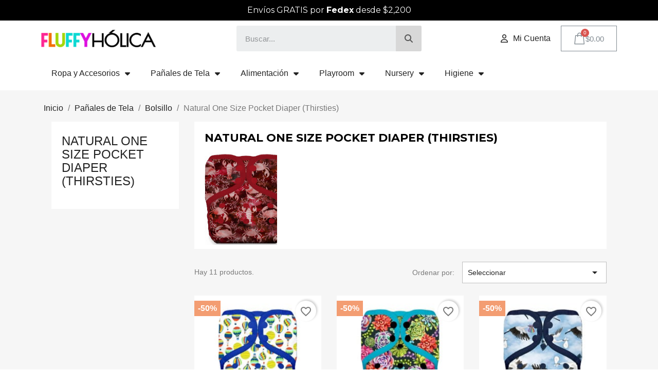

--- FILE ---
content_type: text/html; charset=utf-8
request_url: https://fluffyholica.com/237-natural-one-size-pocket-diaper-thirsties
body_size: 26992
content:
<!doctype html>
<html lang="es-MX">

  <head>
    
      
  <meta charset="utf-8">


  <meta http-equiv="x-ua-compatible" content="ie=edge">



  <title>Natural One Size Pocket Diaper (Thirsties)</title>
  
    <script data-keepinline="true">
    var ajaxGetProductUrl = '//fluffyholica.com/module/cdc_googletagmanager/async';
    var ajaxShippingEvent = 1;
    var ajaxPaymentEvent = 1;

/* datalayer */
dataLayer = window.dataLayer || [];
    let cdcDatalayer = {"pageCategory":"category","event":"view_item_list","ecommerce":{"currency":"MXN","items":[{"item_name":"Natural One Size Pocket Diaper - Up and Away","item_id":"4268","price":"259.5","price_tax_exc":"259.5","item_brand":"Thirsties","item_category":"Panales de Tela","item_category2":"Bolsillo","item_category3":"Natural One Size Pocket Diaper (Thirsties)","item_list_name":"Natural One Size Pocket Diaper (Thirsties)","item_list_id":"cat_237","index":1,"quantity":1},{"item_name":"Natural One Size Pocket Diaper - Desert Bloom","item_id":"4160","price":"259.5","price_tax_exc":"259.5","item_brand":"Thirsties","item_category":"Panales de Tela","item_category2":"Bolsillo","item_category3":"Natural One Size Pocket Diaper (Thirsties)","item_list_name":"Natural One Size Pocket Diaper (Thirsties)","item_list_id":"cat_237","index":2,"quantity":1},{"item_name":"Natural One Size Pocket Diaper - Bundle of Joy","item_id":"4057","price":"259.5","price_tax_exc":"259.5","item_brand":"Thirsties","item_category":"Panales de Tela","item_category2":"Bolsillo","item_category3":"Natural One Size Pocket Diaper (Thirsties)","item_list_name":"Natural One Size Pocket Diaper (Thirsties)","item_list_id":"cat_237","index":3,"quantity":1},{"item_name":"Natural One Size Pocket Diaper - Mermaid Lagoon","item_id":"3865","price":"259.5","price_tax_exc":"259.5","item_brand":"Thirsties","item_category":"Panales de Tela","item_category2":"Bolsillo","item_category3":"Natural One Size Pocket Diaper (Thirsties)","item_list_name":"Natural One Size Pocket Diaper (Thirsties)","item_list_id":"cat_237","index":4,"quantity":1},{"item_name":"Natural One Size Pocket Diaper - Claws","item_id":"3864","price":"259.5","price_tax_exc":"259.5","item_brand":"Thirsties","item_category":"Panales de Tela","item_category2":"Bolsillo","item_category3":"Natural One Size Pocket Diaper (Thirsties)","item_list_name":"Natural One Size Pocket Diaper (Thirsties)","item_list_id":"cat_237","index":5,"quantity":1},{"item_name":"Natural One Size Pocket Diaper - Stand Tall","item_id":"3862","price":"259.5","price_tax_exc":"259.5","item_brand":"Thirsties","item_category":"Panales de Tela","item_category2":"Bolsillo","item_category3":"Natural One Size Pocket Diaper (Thirsties)","item_list_name":"Natural One Size Pocket Diaper (Thirsties)","item_list_id":"cat_237","index":6,"quantity":1},{"item_name":"Natural One Size Pocket Diaper - Arthopoda","item_id":"3861","price":"259.5","price_tax_exc":"259.5","item_brand":"Thirsties","item_category":"Panales de Tela","item_category2":"Bolsillo","item_category3":"Natural One Size Pocket Diaper (Thirsties)","item_list_name":"Natural One Size Pocket Diaper (Thirsties)","item_list_id":"cat_237","index":7,"quantity":1},{"item_name":"Natural One Size Pocket Diaper - Sakura","item_id":"3860","price":"259.5","price_tax_exc":"259.5","item_brand":"Thirsties","item_category":"Panales de Tela","item_category2":"Bolsillo","item_category3":"Natural One Size Pocket Diaper (Thirsties)","item_list_name":"Natural One Size Pocket Diaper (Thirsties)","item_list_id":"cat_237","index":8,"quantity":1},{"item_name":"Natural One Size Pocket Diaper - Floribunda","item_id":"3859","price":"259.5","price_tax_exc":"259.5","item_brand":"Thirsties","item_category":"Panales de Tela","item_category2":"Bolsillo","item_category3":"Natural One Size Pocket Diaper (Thirsties)","item_list_name":"Natural One Size Pocket Diaper (Thirsties)","item_list_id":"cat_237","index":9,"quantity":1},{"item_name":"Natural One Size Pocket Diaper - Modern Jurassic","item_id":"3863","price":"259.5","price_tax_exc":"259.5","item_brand":"Thirsties","item_category":"Panales de Tela","item_category2":"Bolsillo","item_category3":"Natural One Size Pocket Diaper (Thirsties)","item_list_name":"Natural One Size Pocket Diaper (Thirsties)","item_list_id":"cat_237","index":10,"quantity":1},{"item_name":"Natural One Size Pocket Diaper - Meet the Rocket","item_id":"3856","price":"259.5","price_tax_exc":"259.5","item_brand":"Thirsties","item_category":"Panales de Tela","item_category2":"Bolsillo","item_category3":"Natural One Size Pocket Diaper (Thirsties)","item_list_name":"Natural One Size Pocket Diaper (Thirsties)","item_list_id":"cat_237","index":11,"quantity":1}]},"google_tag_params":{"ecomm_pagetype":"category","ecomm_category":"Natural One Size Pocket Diaper (Thirsties)"}};
    dataLayer.push(cdcDatalayer);

/* call to GTM Tag */
(function(w,d,s,l,i){w[l]=w[l]||[];w[l].push({'gtm.start':
new Date().getTime(),event:'gtm.js'});var f=d.getElementsByTagName(s)[0],
j=d.createElement(s),dl=l!='dataLayer'?'&l='+l:'';j.async=true;j.src=
'https://www.googletagmanager.com/gtm.js?id='+i+dl;f.parentNode.insertBefore(j,f);
})(window,document,'script','dataLayer','GTM-P7HWFJT');

/* async call to avoid cache system for dynamic data */
var cdcgtmreq = new XMLHttpRequest();
cdcgtmreq.onreadystatechange = function() {
    if (cdcgtmreq.readyState == XMLHttpRequest.DONE ) {
        if (cdcgtmreq.status == 200) {
          	var datalayerJs = cdcgtmreq.responseText;
            try {
                var datalayerObj = JSON.parse(datalayerJs);
                dataLayer = dataLayer || [];
                dataLayer.push(datalayerObj);
            } catch(e) {
               console.log("[CDCGTM] error while parsing json");
            }

                    }
        dataLayer.push({
          'event': 'datalayer_ready'
        });
    }
};
cdcgtmreq.open("GET", "//fluffyholica.com/module/cdc_googletagmanager/async?action=user" /*+ "?" + new Date().getTime()*/, true);
cdcgtmreq.setRequestHeader('X-Requested-With', 'XMLHttpRequest');
cdcgtmreq.send();
</script>
  
  <meta name="description" content="">
  <meta name="keywords" content="">
        <link rel="canonical" href="https://fluffyholica.com/237-natural-one-size-pocket-diaper-thirsties">
    
      
  
  
    <script type="application/ld+json">
  {
    "@context": "https://schema.org",
    "@type": "Organization",
    "name" : "Fluffyholica",
    "url" : "https://fluffyholica.com/"
         ,"logo": {
        "@type": "ImageObject",
        "url":"https://fluffyholica.com/img/my-store-logo-1566508684.jpg"
      }
      }
</script>

<script type="application/ld+json">
  {
    "@context": "https://schema.org",
    "@type": "WebPage",
    "isPartOf": {
      "@type": "WebSite",
      "url":  "https://fluffyholica.com/",
      "name": "Fluffyholica"
    },
    "name": "Natural One Size Pocket Diaper (Thirsties)",
    "url":  "https://fluffyholica.com/237-natural-one-size-pocket-diaper-thirsties"
  }
</script>


  <script type="application/ld+json">
    {
      "@context": "https://schema.org",
      "@type": "BreadcrumbList",
      "itemListElement": [
                  {
            "@type": "ListItem",
            "position": 1,
            "name": "Inicio",
            "item": "https://fluffyholica.com/"
          },                  {
            "@type": "ListItem",
            "position": 2,
            "name": "Pañales de Tela",
            "item": "https://fluffyholica.com/19-panales-de-tela"
          },                  {
            "@type": "ListItem",
            "position": 3,
            "name": "Bolsillo",
            "item": "https://fluffyholica.com/433-bolsillo"
          },                  {
            "@type": "ListItem",
            "position": 4,
            "name": "Natural One Size Pocket Diaper (Thirsties)",
            "item": "https://fluffyholica.com/237-natural-one-size-pocket-diaper-thirsties"
          }              ]
    }
  </script>
  
  
  
  <script type="application/ld+json">
{
	"@context": "https://schema.org",
	"@type": "ItemList",
	"itemListElement": [
			{
			"@type": "ListItem",
			"position": 0,
			"name": "Natural One Size Pocket Diaper - Up and Away",
			"url": "https://fluffyholica.com/natural-one-size-pocket-diaper-thirsties/4268-natural-one-size-pocket-diaper-up-and-away"
		},
			{
			"@type": "ListItem",
			"position": 1,
			"name": "Natural One Size Pocket Diaper - Desert Bloom",
			"url": "https://fluffyholica.com/natural-one-size-pocket-diaper-thirsties/4160-natural-one-size-pocket-diaper-desert-bloom"
		},
			{
			"@type": "ListItem",
			"position": 2,
			"name": "Natural One Size Pocket Diaper - Bundle of Joy",
			"url": "https://fluffyholica.com/natural-one-size-pocket-diaper-thirsties/4057-natural-one-size-pocket-diaper-bundle-of-joy"
		},
			{
			"@type": "ListItem",
			"position": 3,
			"name": "Natural One Size Pocket Diaper - Mermaid Lagoon",
			"url": "https://fluffyholica.com/natural-one-size-pocket-diaper-thirsties/3865-natural-one-size-pocket-diaper-mermaid-lagoon"
		},
			{
			"@type": "ListItem",
			"position": 4,
			"name": "Natural One Size Pocket Diaper - Claws",
			"url": "https://fluffyholica.com/natural-one-size-pocket-diaper-thirsties/3864-natural-one-size-pocket-diaper-claws"
		},
			{
			"@type": "ListItem",
			"position": 5,
			"name": "Natural One Size Pocket Diaper - Stand Tall",
			"url": "https://fluffyholica.com/natural-one-size-pocket-diaper-thirsties/3862-natural-one-size-pocket-diaper-stand-tall"
		},
			{
			"@type": "ListItem",
			"position": 6,
			"name": "Natural One Size Pocket Diaper - Arthopoda",
			"url": "https://fluffyholica.com/natural-one-size-pocket-diaper-thirsties/3861-natural-one-size-pocket-diaper-arthopoda"
		},
			{
			"@type": "ListItem",
			"position": 7,
			"name": "Natural One Size Pocket Diaper - Sakura",
			"url": "https://fluffyholica.com/natural-one-size-pocket-diaper-thirsties/3860-natural-one-size-pocket-diaper-sakura"
		},
			{
			"@type": "ListItem",
			"position": 8,
			"name": "Natural One Size Pocket Diaper - Floribunda",
			"url": "https://fluffyholica.com/natural-one-size-pocket-diaper-thirsties/3859-natural-one-size-pocket-diaper-floribunda"
		},
			{
			"@type": "ListItem",
			"position": 9,
			"name": "Natural One Size Pocket Diaper - Modern Jurassic",
			"url": "https://fluffyholica.com/natural-one-size-pocket-diaper-thirsties/3863-natural-one-size-pocket-diaper-modern-jurassic"
		},
			{
			"@type": "ListItem",
			"position": 10,
			"name": "Natural One Size Pocket Diaper - Meet the Rocket",
			"url": "https://fluffyholica.com/natural-one-size-pocket-diaper-thirsties/3856-natural-one-size-pocket-diaper-meet-the-rocket"
		},
		]
}
</script>
  
  
    
  

  
    <meta property="og:title" content="Natural One Size Pocket Diaper (Thirsties)" />
    <meta property="og:description" content="" />
    <meta property="og:url" content="https://fluffyholica.com/237-natural-one-size-pocket-diaper-thirsties" />
    <meta property="og:site_name" content="Fluffyholica" />
    <meta property="og:type" content="website" />    



  <meta name="viewport" content="width=device-width, initial-scale=1">



  <link rel="icon" type="image/vnd.microsoft.icon" href="https://fluffyholica.com/img/favicon.ico?1566508684">
  <link rel="shortcut icon" type="image/x-icon" href="https://fluffyholica.com/img/favicon.ico?1566508684">



  



  	

  <script type="text/javascript">
        var blockwishlistController = "https:\/\/fluffyholica.com\/module\/blockwishlist\/action";
        var btPixel = {"btnAddToCart":"","btnAddToCartCategory":"","btnAddToWishlist":"button.wishlist-button-add","btnOrder":"button[name=\"confirm-addresses\"]","btnSub":".pm_subscription_display_product_buttons","tagContent":{"sPixel":"146429910666378","aDynTags":{"content_type":{"label":"content_type","value":"product"},"content_ids":{"label":"content_ids","value":"['3856','3859','3860','3861','3862','3863','3864','3865','4057','4160','4268']"},"value":{"label":"value","value":null},"content_name":{"label":"content_name","value":"Natural One Size Pocket Diaper (Thirsties)"},"content_category":{"label":"content_category","value":"Pa\u00f1ales de Tela > Bolsillo > Natural One Size Pocket Diaper (Thirsties)"}},"sCR":"\n","aTrackingType":{"label":"tracking_type","value":"ViewCategory"},"sJsObjName":"oPixelFacebook"},"pixel_id":"146429910666378","bUseConsent":"0","iConsentConsentLvl":0,"bConsentHtmlElement":"","token":"e869f4e78fe1346a102812e6c4540d67","ajaxUrl":"https:\/\/fluffyholica.com\/module\/facebookproductad\/ajax","external_id":0,"useAdvancedMatching":true,"advancedMatchingData":false,"eventId":6566,"fbdaSeparator":"v","pixelCurrency":"MXN","comboExport":"0","prefix":"","prefixLang":""};
        var prestashop = {"cart":{"products":[],"totals":{"total":{"type":"total","label":"Total","amount":0,"value":"$0.00"},"total_including_tax":{"type":"total","label":"Total IVA inclu\u00eddo","amount":0,"value":"$0.00"},"total_excluding_tax":{"type":"total","label":"Total (sin IVA)","amount":0,"value":"$0.00"}},"subtotals":{"products":{"type":"products","label":"Subtotal","amount":0,"value":"$0.00"},"discounts":null,"shipping":{"type":"shipping","label":"Env\u00edo","amount":0,"value":""},"tax":{"type":"tax","label":"Impuestos","amount":0,"value":"$0.00"}},"products_count":0,"summary_string":"0 articulos","vouchers":{"allowed":1,"added":[]},"discounts":[],"minimalPurchase":0,"minimalPurchaseRequired":""},"currency":{"id":2,"name":"Peso mexicano","iso_code":"MXN","iso_code_num":"484","sign":"$"},"customer":{"lastname":null,"firstname":null,"email":null,"birthday":null,"newsletter":null,"newsletter_date_add":null,"optin":null,"website":null,"company":null,"siret":null,"ape":null,"is_logged":false,"gender":{"type":null,"name":null},"addresses":[]},"country":{"id_zone":10,"id_currency":0,"call_prefix":52,"iso_code":"MX","active":"1","contains_states":"1","need_identification_number":"0","need_zip_code":"1","zip_code_format":"NNNNN","display_tax_label":"0","name":"M\u00e9xico","id":145},"language":{"name":"Espa\u00f1ol MX (Spanish)","iso_code":"mx","locale":"es-MX","language_code":"es-MX","active":"1","is_rtl":"0","date_format_lite":"Y-m-d","date_format_full":"Y-m-d H:i:s","id":2},"page":{"title":"","canonical":"https:\/\/fluffyholica.com\/237-natural-one-size-pocket-diaper-thirsties","meta":{"title":"Natural One Size Pocket Diaper (Thirsties)","description":"","keywords":"","robots":"index"},"page_name":"category","body_classes":{"lang-mx":true,"lang-rtl":false,"country-MX":true,"currency-MXN":true,"layout-left-column":true,"page-category":true,"tax-display-disabled":true,"page-customer-account":false,"category-id-237":true,"category-Natural One Size Pocket Diaper (Thirsties)":true,"category-id-parent-433":true,"category-depth-level-4":true},"admin_notifications":[],"password-policy":{"feedbacks":{"0":"Muy d\u00e9bil","1":"D\u00e9bil","2":"Regular","3":"Fuerte","4":"Muy fuerte","Straight rows of keys are easy to guess":"Una serie seguida de teclas de la misma fila es f\u00e1cil de adivinar","Short keyboard patterns are easy to guess":"Los patrones de teclado cortos son f\u00e1ciles de adivinar","Use a longer keyboard pattern with more turns":"Usa un patr\u00f3n de teclado m\u00e1s largo y con m\u00e1s giros","Repeats like \"aaa\" are easy to guess":"Las repeticiones como \u00abaaa\u00bb son f\u00e1ciles de adivinar","Repeats like \"abcabcabc\" are only slightly harder to guess than \"abc\"":"Las repeticiones como \"abcabcabc\" son solo un poco m\u00e1s dif\u00edciles de adivinar que \"abc\"","Sequences like abc or 6543 are easy to guess":"Las secuencias como \"abc\" o \"6543\" son f\u00e1ciles de adivinar","Recent years are easy to guess":"Los a\u00f1os recientes son f\u00e1ciles de adivinar","Dates are often easy to guess":"Las fechas suelen ser f\u00e1ciles de adivinar","This is a top-10 common password":"Esta es una de las 10 contrase\u00f1as m\u00e1s comunes","This is a top-100 common password":"Esta es una de las 100 contrase\u00f1as m\u00e1s comunes","This is a very common password":"Esta contrase\u00f1a es muy com\u00fan","This is similar to a commonly used password":"Esta contrase\u00f1a es similar a otras contrase\u00f1as muy usadas","A word by itself is easy to guess":"Una palabra que por s\u00ed misma es f\u00e1cil de adivinar","Names and surnames by themselves are easy to guess":"Los nombres y apellidos completos son f\u00e1ciles de adivinar","Common names and surnames are easy to guess":"Los nombres comunes y los apellidos son f\u00e1ciles de adivinar","Use a few words, avoid common phrases":"Usa varias palabras, evita frases comunes","No need for symbols, digits, or uppercase letters":"No se necesitan s\u00edmbolos, d\u00edgitos o letras may\u00fasculas","Avoid repeated words and characters":"Evita repetir palabras y caracteres","Avoid sequences":"Evita secuencias","Avoid recent years":"Evita a\u00f1os recientes","Avoid years that are associated with you":"Evita a\u00f1os que puedan asociarse contigo","Avoid dates and years that are associated with you":"Evita a\u00f1os y fechas que puedan asociarse contigo","Capitalization doesn't help very much":"Las may\u00fasculas no ayudan mucho","All-uppercase is almost as easy to guess as all-lowercase":"Todo en may\u00fasculas es casi tan f\u00e1cil de adivinar como en min\u00fasculas","Reversed words aren't much harder to guess":"Las palabras invertidas no son mucho m\u00e1s dif\u00edciles de adivinar","Predictable substitutions like '@' instead of 'a' don't help very much":"Las sustituciones predecibles como usar \"@\" en lugar de \"a\" no ayudan mucho","Add another word or two. Uncommon words are better.":"A\u00f1ade una o dos palabras m\u00e1s. Es mejor usar palabras poco habituales."}}},"shop":{"name":"Fluffyholica","logo":"https:\/\/fluffyholica.com\/img\/my-store-logo-1566508684.jpg","stores_icon":"https:\/\/fluffyholica.com\/img\/logo_stores.png","favicon":"https:\/\/fluffyholica.com\/img\/favicon.ico"},"core_js_public_path":"\/themes\/","urls":{"base_url":"https:\/\/fluffyholica.com\/","current_url":"https:\/\/fluffyholica.com\/237-natural-one-size-pocket-diaper-thirsties","shop_domain_url":"https:\/\/fluffyholica.com","img_ps_url":"https:\/\/fluffyholica.com\/img\/","img_cat_url":"https:\/\/fluffyholica.com\/img\/c\/","img_lang_url":"https:\/\/fluffyholica.com\/img\/l\/","img_prod_url":"https:\/\/fluffyholica.com\/img\/p\/","img_manu_url":"https:\/\/fluffyholica.com\/img\/m\/","img_sup_url":"https:\/\/fluffyholica.com\/img\/su\/","img_ship_url":"https:\/\/fluffyholica.com\/img\/s\/","img_store_url":"https:\/\/fluffyholica.com\/img\/st\/","img_col_url":"https:\/\/fluffyholica.com\/img\/co\/","img_url":"https:\/\/fluffyholica.com\/themes\/child\/assets\/img\/","css_url":"https:\/\/fluffyholica.com\/themes\/child\/assets\/css\/","js_url":"https:\/\/fluffyholica.com\/themes\/child\/assets\/js\/","pic_url":"https:\/\/fluffyholica.com\/upload\/","theme_assets":"https:\/\/fluffyholica.com\/themes\/child\/assets\/","theme_dir":"https:\/\/fluffyholica.com\/themes\/child\/","pages":{"address":"https:\/\/fluffyholica.com\/direccion","addresses":"https:\/\/fluffyholica.com\/direcciones","authentication":"https:\/\/fluffyholica.com\/iniciar-sesion","manufacturer":"https:\/\/fluffyholica.com\/brands","cart":"https:\/\/fluffyholica.com\/carrito","category":"https:\/\/fluffyholica.com\/index.php?controller=category","cms":"https:\/\/fluffyholica.com\/index.php?controller=cms","contact":"https:\/\/fluffyholica.com\/contactenos","discount":"https:\/\/fluffyholica.com\/descuento","guest_tracking":"https:\/\/fluffyholica.com\/seguimiento-pedido-invitado","history":"https:\/\/fluffyholica.com\/historial-compra","identity":"https:\/\/fluffyholica.com\/datos-personales","index":"https:\/\/fluffyholica.com\/","my_account":"https:\/\/fluffyholica.com\/mi-cuenta","order_confirmation":"https:\/\/fluffyholica.com\/confirmacion-pedido","order_detail":"https:\/\/fluffyholica.com\/index.php?controller=order-detail","order_follow":"https:\/\/fluffyholica.com\/seguimiento-pedido","order":"https:\/\/fluffyholica.com\/pedido","order_return":"https:\/\/fluffyholica.com\/index.php?controller=order-return","order_slip":"https:\/\/fluffyholica.com\/nota-credito","pagenotfound":"https:\/\/fluffyholica.com\/pagina-no-encontrada","password":"https:\/\/fluffyholica.com\/recuperar-contrasena","pdf_invoice":"https:\/\/fluffyholica.com\/index.php?controller=pdf-invoice","pdf_order_return":"https:\/\/fluffyholica.com\/index.php?controller=pdf-order-return","pdf_order_slip":"https:\/\/fluffyholica.com\/index.php?controller=pdf-order-slip","prices_drop":"https:\/\/fluffyholica.com\/productos-rebajados","product":"https:\/\/fluffyholica.com\/index.php?controller=product","registration":"https:\/\/fluffyholica.com\/index.php?controller=registration","search":"https:\/\/fluffyholica.com\/busqueda","sitemap":"https:\/\/fluffyholica.com\/Mapa del sitio","stores":"https:\/\/fluffyholica.com\/tiendas","supplier":"https:\/\/fluffyholica.com\/proveedor","new_products":"https:\/\/fluffyholica.com\/productos-nuevos","brands":"https:\/\/fluffyholica.com\/brands","register":"https:\/\/fluffyholica.com\/index.php?controller=registration","order_login":"https:\/\/fluffyholica.com\/pedido?login=1"},"alternative_langs":[],"actions":{"logout":"https:\/\/fluffyholica.com\/?mylogout="},"no_picture_image":{"bySize":{"small_default":{"url":"https:\/\/fluffyholica.com\/img\/p\/mx-default-small_default.jpg","width":98,"height":98},"cart_default":{"url":"https:\/\/fluffyholica.com\/img\/p\/mx-default-cart_default.jpg","width":125,"height":125},"home_default":{"url":"https:\/\/fluffyholica.com\/img\/p\/mx-default-home_default.jpg","width":250,"height":250},"medium_default":{"url":"https:\/\/fluffyholica.com\/img\/p\/mx-default-medium_default.jpg","width":452,"height":452},"large_default":{"url":"https:\/\/fluffyholica.com\/img\/p\/mx-default-large_default.jpg","width":800,"height":800}},"small":{"url":"https:\/\/fluffyholica.com\/img\/p\/mx-default-small_default.jpg","width":98,"height":98},"medium":{"url":"https:\/\/fluffyholica.com\/img\/p\/mx-default-home_default.jpg","width":250,"height":250},"large":{"url":"https:\/\/fluffyholica.com\/img\/p\/mx-default-large_default.jpg","width":800,"height":800},"legend":""}},"configuration":{"display_taxes_label":false,"display_prices_tax_incl":false,"is_catalog":false,"show_prices":true,"opt_in":{"partner":true},"quantity_discount":{"type":"price","label":"Precio Unitario"},"voucher_enabled":1,"return_enabled":0},"field_required":[],"breadcrumb":{"links":[{"title":"Inicio","url":"https:\/\/fluffyholica.com\/"},{"title":"Pa\u00f1ales de Tela","url":"https:\/\/fluffyholica.com\/19-panales-de-tela"},{"title":"Bolsillo","url":"https:\/\/fluffyholica.com\/433-bolsillo"},{"title":"Natural One Size Pocket Diaper (Thirsties)","url":"https:\/\/fluffyholica.com\/237-natural-one-size-pocket-diaper-thirsties"}],"count":4},"link":{"protocol_link":"https:\/\/","protocol_content":"https:\/\/"},"time":1768710873,"static_token":"e869f4e78fe1346a102812e6c4540d67","token":"6240b1a71f5a5420f2ddc1b48a91474c","debug":false};
        var productsAlreadyTagged = [];
        var psemailsubscription_subscription = "https:\/\/fluffyholica.com\/module\/ps_emailsubscription\/subscription";
        var psr_icon_color = "#F19D76";
        var removeFromWishlistUrl = "https:\/\/fluffyholica.com\/module\/blockwishlist\/action?action=deleteProductFromWishlist";
        var wishlistAddProductToCartUrl = "https:\/\/fluffyholica.com\/module\/blockwishlist\/action?action=addProductToCart";
        var wishlistUrl = "https:\/\/fluffyholica.com\/module\/blockwishlist\/view";
      </script>
		<link rel="stylesheet" href="https://fonts.googleapis.com/css?family=Montserrat:100,100italic,200,200italic,300,300italic,400,400italic,500,500italic,600,600italic,700,700italic,800,800italic,900,900italic&amp;display=swap" media="all">
		<link rel="stylesheet" href="https://fluffyholica.com/themes/child/assets/cache/theme-1e0e06629.css" media="all">
	
	


	<script>
			var ceFrontendConfig = {"environmentMode":{"edit":false,"wpPreview":false},"is_rtl":false,"breakpoints":{"xs":0,"sm":480,"md":768,"lg":1025,"xl":1440,"xxl":1600},"version":"2.10.1","urls":{"assets":"\/modules\/creativeelements\/views\/"},"productQuickView":0,"settings":{"page":[],"general":{"elementor_global_image_lightbox":"1","elementor_lightbox_enable_counter":"yes","elementor_lightbox_enable_fullscreen":"yes","elementor_lightbox_enable_zoom":"yes","elementor_lightbox_title_src":"title","elementor_lightbox_description_src":"caption"},"editorPreferences":[]},"post":{"id":"237040201","title":"Natural%20One%20Size%20Pocket%20Diaper%20%28Thirsties%29","excerpt":""}};
		</script>
        <link rel="preload" href="/modules/creativeelements/views/lib/ceicons/fonts/ceicons.woff2?8goggd" as="font" type="font/woff2" crossorigin>
        


  



    
  </head>

  <body id="category" class="lang-mx country-mx currency-mxn layout-left-column page-category tax-display-disabled category-id-237 category-natural-one-size-pocket-diaper--thirsties category-id-parent-433 category-depth-level-4 ce-kit-1 elementor-page elementor-page-237040201">

    
      
    

    <main>
      
              

      <header id="header">
        
          	        <div data-elementor-type="header" data-elementor-id="2170201" class="elementor elementor-2170201">
            <div class="elementor-section-wrap">
                        <section class="elementor-element elementor-element-2e887b6 elementor-section-height-min-height elementor-section-boxed elementor-section-height-default elementor-section-items-middle elementor-section elementor-top-section" data-id="2e887b6" data-element_type="section" data-settings="{&quot;background_background&quot;:&quot;classic&quot;}">
                  <div class="elementor-container elementor-column-gap-default">
                            <div class="elementor-row">
                <div class="elementor-element elementor-element-a3d537c ce-valign-center ce-mobile-valign-center elementor-column elementor-col-100 elementor-top-column" data-id="a3d537c" data-element_type="column">
            <div class="elementor-column-wrap elementor-element-populated">
                <div class="elementor-widget-wrap">
                <div class="elementor-element elementor-element-a1c0e53 elementor-widget elementor-widget-text-editor" data-id="a1c0e53" data-element_type="widget" data-widget_type="text-editor.default">
        <div class="elementor-widget-container">        <div class="elementor-text-editor elementor-clearfix"><p><span style="color: #ffffff;">Envíos GRATIS por <strong>Fedex</strong> desde $2,200</span></p></div>
        </div>        </div>
                        </div>
            </div>
        </div>
                        </div>
            </div>
        </section>
                <section class="elementor-element elementor-element-c11aed6 elementor-hidden-tablet elementor-hidden-phone elementor-section-boxed elementor-section-height-default elementor-section-height-default elementor-section elementor-top-section" data-id="c11aed6" data-element_type="section">
                  <div class="elementor-container elementor-column-gap-default">
                            <div class="elementor-row">
                <div class="elementor-element elementor-element-333ad17 ce-valign-center elementor-column elementor-col-33 elementor-top-column" data-id="333ad17" data-element_type="column">
            <div class="elementor-column-wrap elementor-element-populated">
                <div class="elementor-widget-wrap">
                <div class="elementor-element elementor-element-e4e6e2a elementor-widget elementor-widget-theme-site-logo elementor-widget-image" data-id="e4e6e2a" data-element_type="widget" data-widget_type="theme-site-logo.default">
        <div class="elementor-widget-container">        <div class="elementor-image">
                            <a href="https://fluffyholica.com/">
                    <img src="/img/my-store-logo-1566508684.jpg" alt="Fluffyholica" loading="lazy">                    </a>
                                </div>
        </div>        </div>
                        </div>
            </div>
        </div>
                <div class="elementor-element elementor-element-116fbc2 ce-valign-center elementor-column elementor-col-33 elementor-top-column" data-id="116fbc2" data-element_type="column">
            <div class="elementor-column-wrap elementor-element-populated">
                <div class="elementor-widget-wrap">
                <div class="elementor-element elementor-element-a406fd2 elementor-search--skin-classic elementor-search--button-type-icon elementor-widget elementor-widget-ajax-search" data-id="a406fd2" data-element_type="widget" data-settings="{&quot;skin&quot;:&quot;classic&quot;,&quot;list_limit&quot;:10,&quot;show_image&quot;:&quot;yes&quot;,&quot;show_category&quot;:&quot;yes&quot;,&quot;show_price&quot;:&quot;yes&quot;}" data-widget_type="ajax-search.default">
        <div class="elementor-widget-container">        <form class="elementor-search" role="search"
            action="https://fluffyholica.com/busqueda" method="get">
                            <div class="elementor-search__container">
                            <input placeholder="Buscar..." class="elementor-search__input" type="search" name="s" value="" minlength="3">
                <div class="elementor-search__icon elementor-search__clear"><i class="ceicon-close"></i></div>
                            <button class="elementor-search__submit" type="submit">
                                    <i aria-hidden="true" class="fas fa-magnifying-glass"></i>                    <span class="elementor-screen-only">Buscar</span>
                                </button>
                        </div>
        </form>
        </div>        </div>
                        </div>
            </div>
        </div>
                <div class="elementor-element elementor-element-606eea8 ce-valign-center elementor-column elementor-col-33 elementor-top-column" data-id="606eea8" data-element_type="column">
            <div class="elementor-column-wrap elementor-element-populated">
                <div class="elementor-widget-wrap">
                <div class="elementor-element elementor-element-22f49f0 elementor-widget__width-auto elementor-widget elementor-widget-sign-in elementor-widget-nav-menu" data-id="22f49f0" data-element_type="widget" data-settings="{&quot;layout&quot;:&quot;horizontal&quot;,&quot;submenu_icon&quot;:{&quot;value&quot;:&quot;fas fa-caret-down&quot;,&quot;library&quot;:&quot;fa-solid&quot;},&quot;show_submenu_on&quot;:&quot;hover&quot;}" data-widget_type="sign-in.default">
        <div class="elementor-widget-container">        <nav class="elementor-sign-in elementor-nav--main elementor-nav__container elementor-nav--layout-horizontal e--pointer-underline e--animation-fade">        <ul id="usermenu-22f49f0" class="elementor-nav">
                    <li class="menu-item menu-item-type-account menu-item-account-0">
                <a class="elementor-item" href="https://fluffyholica.com/mi-cuenta">
                                    <i class="far fa-user"></i>
                                                    <span>Mi Cuenta</span>
                                                </a>
                            </li>
                </ul>
        </nav>
        </div>        </div>
                <div class="elementor-element elementor-element-129134c elementor-widget__width-auto elementor-cart--show-subtotal-yes elementor-cart--align-icon-left elementor-cart--items-indicator-bubble elementor-cart--show-shipping-yes elementor-cart--show-view-cart-yes elementor-cart--buttons-inline elementor-widget elementor-widget-shopping-cart" data-id="129134c" data-element_type="widget" data-settings="{&quot;action_open_cart&quot;:&quot;yes&quot;,&quot;action_show_modal&quot;:&quot;yes&quot;,&quot;modal_url&quot;:&quot;https:\/\/fluffyholica.com\/module\/creativeelements\/ajax&quot;,&quot;remove_item_icon&quot;:{&quot;value&quot;:&quot;far fa-circle-xmark&quot;,&quot;library&quot;:&quot;fa-regular&quot;}}" data-widget_type="shopping-cart.default">
        <div class="elementor-widget-container">            <div class="elementor-cart__container elementor-lightbox">
                <div class="elementor-cart__main">
                    <div class="elementor-cart__close-button ceicon-close"></div>
                    <div class="elementor-cart__title">
                                            </div>
                            <div class="elementor-cart__empty-message">No hay productos en el carrito.</div>
        <div class="elementor-cart__products ce-scrollbar--auto" data-gift="Gift">
                    </div>
        <div class="elementor-cart__summary">
            <div class="elementor-cart__summary-label">0 articulos</div>
            <div class="elementor-cart__summary-value">$0.00</div>
                    <span class="elementor-cart__summary-label">Envío</span>
            <span class="elementor-cart__summary-value"></span>
            <strong class="elementor-cart__summary-label">Total</strong>
            <strong class="elementor-cart__summary-value">$0.00</strong>
        </div>
        <div class="elementor-alert elementor-alert-warning elementor-hidden" role="alert">
            <span class="elementor-alert-description"></span>
        </div>
        <div class="elementor-cart__footer-buttons">
            <div class="elementor-align-justify">
                <a href="//fluffyholica.com/carrito?action=show" class="elementor-button elementor-button--view-cart elementor-size-md">
                    <span class="elementor-button-text">Ir a Carrito</span>
                </a>
            </div>
            <div class="elementor-align-justify">
                <a href="https://fluffyholica.com/pedido" class="elementor-button elementor-button--checkout elementor-size-md ce-disabled">
                    <span class="elementor-button-text">Hacer Pedido</span>
                </a>
            </div>
        </div>
                        </div>
            </div>        <div class="elementor-cart__toggle">
            <a href="//fluffyholica.com/carrito?action=show" class="elementor-button elementor-size-sm">
                <span class="elementor-button-icon" data-counter="0">
                    <i aria-hidden="true" class="ceicon ceicon-bag-trapeze-o"></i>                    <span class="elementor-screen-only">Carro de compras</span>
                </span>
                <span class="elementor-button-text">$0.00</span>
            </a>
        </div>
        </div>        </div>
                        </div>
            </div>
        </div>
                        </div>
            </div>
        </section>
                <section class="elementor-element elementor-element-3cb91b1 elementor-hidden-tablet elementor-hidden-phone elementor-section-boxed elementor-section-height-default elementor-section-height-default elementor-section elementor-top-section" data-id="3cb91b1" data-element_type="section">
                  <div class="elementor-container elementor-column-gap-default">
                            <div class="elementor-row">
                <div class="elementor-element elementor-element-4ec2aae elementor-column elementor-col-100 elementor-top-column" data-id="4ec2aae" data-element_type="column">
            <div class="elementor-column-wrap elementor-element-populated">
                <div class="elementor-widget-wrap">
                <div class="elementor-element elementor-element-e7460e5 elementor-nav--dropdown-tablet elementor-nav--text-align-aside elementor-nav--toggle elementor-nav--burger elementor-widget elementor-widget-nav-menu" data-id="e7460e5" data-element_type="widget" data-settings="{&quot;layout&quot;:&quot;horizontal&quot;,&quot;submenu_icon&quot;:{&quot;value&quot;:&quot;fas fa-caret-down&quot;,&quot;library&quot;:&quot;fa-solid&quot;},&quot;show_submenu_on&quot;:&quot;hover&quot;,&quot;animation_dropdown&quot;:&quot;toggle&quot;,&quot;toggle&quot;:&quot;burger&quot;}" data-widget_type="nav-menu.default">
        <div class="elementor-widget-container">            <nav class="elementor-nav-menu elementor-nav--main elementor-nav__container elementor-nav--layout-horizontal e--pointer-underline e--animation-fade">        <ul id="menu-1-e7460e5" class="elementor-nav">
                    <li class="menu-item menu-item-type-category menu-item-category-6 menu-item-has-children">
                <a class="elementor-item" href="https://fluffyholica.com/6-ropa-accesorios">
                                    Ropa y Accesorios                                    <span class="sub-arrow fas fa-caret-down"></span>
                                </a>
                        <ul class="sub-menu elementor-nav--dropdown">
                    <li class="menu-item menu-item-type-category menu-item-category-448 menu-item-has-children">
                <a class="elementor-sub-item" href="https://fluffyholica.com/448-bolsas-organizadoras">
                                    Bolsas Organizadoras                                    <span class="sub-arrow fas fa-caret-down"></span>
                                </a>
                        <ul class="sub-menu elementor-nav--dropdown">
                    <li class="menu-item menu-item-type-category menu-item-category-460 menu-item-has-children">
                <a class="elementor-sub-item" href="https://fluffyholica.com/460-wet-bags">
                                    Wet Bags                                    <span class="sub-arrow fas fa-caret-down"></span>
                                </a>
                        <ul class="sub-menu elementor-nav--dropdown">
                    <li class="menu-item menu-item-type-category menu-item-category-33">
                <a class="elementor-sub-item" href="https://fluffyholica.com/33-wetbags-grovia">
                                    Wetbags GroVia                                </a>
                            </li>
                    <li class="menu-item menu-item-type-category menu-item-category-141">
                <a class="elementor-sub-item" href="https://fluffyholica.com/141-wetbags-lighthouse-kids-co-lkc">
                                    Wetbags Lighthouse Kids Co. LKC                                </a>
                            </li>
                    <li class="menu-item menu-item-type-category menu-item-category-101">
                <a class="elementor-sub-item" href="https://fluffyholica.com/101-wetbags-bapron-baby">
                                    Wetbags Bapron Baby                                </a>
                            </li>
                    <li class="menu-item menu-item-type-category menu-item-category-468">
                <a class="elementor-sub-item" href="https://fluffyholica.com/468-wetbags-smart-bottoms">
                                    Wetbags Smart Bottoms                                </a>
                            </li>
                    <li class="menu-item menu-item-type-category menu-item-category-469">
                <a class="elementor-sub-item" href="https://fluffyholica.com/469-wetbags-petite-crown">
                                    Wetbags Petite Crown                                </a>
                            </li>
                    <li class="menu-item menu-item-type-category menu-item-category-470">
                <a class="elementor-sub-item" href="https://fluffyholica.com/470-wetbags-thristies">
                                    Wetbags Thristies                                </a>
                            </li>
                    <li class="menu-item menu-item-type-category menu-item-category-471">
                <a class="elementor-sub-item" href="https://fluffyholica.com/471-wetbags-lalabye-baby">
                                    Wetbags Lalabye Baby                                </a>
                            </li>
                </ul>
                    </li>
                    <li class="menu-item menu-item-type-category menu-item-category-461 menu-item-has-children">
                <a class="elementor-sub-item" href="https://fluffyholica.com/461-diaper-pods">
                                    Diaper Pods                                    <span class="sub-arrow fas fa-caret-down"></span>
                                </a>
                        <ul class="sub-menu elementor-nav--dropdown">
                    <li class="menu-item menu-item-type-category menu-item-category-221">
                <a class="elementor-sub-item" href="https://fluffyholica.com/221-diaper-pod-petite-crown">
                                    Diaper Pod  (Petite Crown)                                </a>
                            </li>
                    <li class="menu-item menu-item-type-category menu-item-category-364">
                <a class="elementor-sub-item" href="https://fluffyholica.com/364-packing-pod-lkc">
                                    Packing Pod (LKC)                                </a>
                            </li>
                </ul>
                    </li>
                    <li class="menu-item menu-item-type-category menu-item-category-149">
                <a class="elementor-sub-item" href="https://fluffyholica.com/149-mesh-bags-smart-bottoms">
                                    Mesh Bags (Smart Bottoms)                                </a>
                            </li>
                </ul>
                    </li>
                    <li class="menu-item menu-item-type-category menu-item-category-437 menu-item-has-children">
                <a class="elementor-sub-item" href="https://fluffyholica.com/437-tote">
                                    Bolsas Totes                                    <span class="sub-arrow fas fa-caret-down"></span>
                                </a>
                        <ul class="sub-menu elementor-nav--dropdown">
                    <li class="menu-item menu-item-type-category menu-item-category-46">
                <a class="elementor-sub-item" href="https://fluffyholica.com/46-bolsas-tote-smart-bottoms">
                                    Bolsas Tote Multiuso                                </a>
                            </li>
                    <li class="menu-item menu-item-type-category menu-item-category-282">
                <a class="elementor-sub-item" href="https://fluffyholica.com/282-bolsa-tote-con-forro-impermeable">
                                    Bolsa Tote con forro impermeable                                </a>
                            </li>
                </ul>
                    </li>
                    <li class="menu-item menu-item-type-category menu-item-category-438">
                <a class="elementor-sub-item" href="https://fluffyholica.com/438-panaleras">
                                    Pañaleras                                </a>
                            </li>
                    <li class="menu-item menu-item-type-category menu-item-category-462">
                <a class="elementor-sub-item" href="https://fluffyholica.com/462-backpacks">
                                    Backpacks                                </a>
                            </li>
                    <li class="menu-item menu-item-type-category menu-item-category-230">
                <a class="elementor-sub-item" href="https://fluffyholica.com/230-bolsos-jujube">
                                    Bolsos                                </a>
                            </li>
                    <li class="menu-item menu-item-type-category menu-item-category-183">
                <a class="elementor-sub-item" href="https://fluffyholica.com/183-bandanas">
                                    Bandanas                                </a>
                            </li>
                    <li class="menu-item menu-item-type-category menu-item-category-441 menu-item-has-children">
                <a class="elementor-sub-item" href="https://fluffyholica.com/441-headwear">
                                    Headwear (cabello)                                    <span class="sub-arrow fas fa-caret-down"></span>
                                </a>
                        <ul class="sub-menu elementor-nav--dropdown">
                    <li class="menu-item menu-item-type-category menu-item-category-53">
                <a class="elementor-sub-item" href="https://fluffyholica.com/53-beanie-bumblito">
                                    Beanie (Bumblito)                                </a>
                            </li>
                    <li class="menu-item menu-item-type-category menu-item-category-181 menu-item-has-children">
                <a class="elementor-sub-item" href="https://fluffyholica.com/181-headbands">
                                    Headbands                                    <span class="sub-arrow fas fa-caret-down"></span>
                                </a>
                        <ul class="sub-menu elementor-nav--dropdown">
                    <li class="menu-item menu-item-type-category menu-item-category-51">
                <a class="elementor-sub-item" href="https://fluffyholica.com/51-headband-adulto-bumblito">
                                    Headband Adulto (Bumblito)                                </a>
                            </li>
                    <li class="menu-item menu-item-type-category menu-item-category-52">
                <a class="elementor-sub-item" href="https://fluffyholica.com/52-headband-ninos-bumblito">
                                    Headband Baby (Bumblito)                                </a>
                            </li>
                    <li class="menu-item menu-item-type-category menu-item-category-178">
                <a class="elementor-sub-item" href="https://fluffyholica.com/178-headband-tie-on-">
                                    Headband Tie On                                </a>
                            </li>
                    <li class="menu-item menu-item-type-category menu-item-category-179">
                <a class="elementor-sub-item" href="https://fluffyholica.com/179-headband-flat">
                                    Headband Flat                                </a>
                            </li>
                </ul>
                    </li>
                </ul>
                    </li>
                    <li class="menu-item menu-item-type-category menu-item-category-359">
                <a class="elementor-sub-item" href="https://fluffyholica.com/359-lentes-de-sol">
                                    Lentes de Sol                                </a>
                            </li>
                    <li class="menu-item menu-item-type-category menu-item-category-439">
                <a class="elementor-sub-item" href="https://fluffyholica.com/439-shorts">
                                    Shorts                                </a>
                            </li>
                    <li class="menu-item menu-item-type-category menu-item-category-397 menu-item-has-children">
                <a class="elementor-sub-item" href="https://fluffyholica.com/397-pantalones">
                                    Pantalones                                    <span class="sub-arrow fas fa-caret-down"></span>
                                </a>
                        <ul class="sub-menu elementor-nav--dropdown">
                    <li class="menu-item menu-item-type-category menu-item-category-398">
                <a class="elementor-sub-item" href="https://fluffyholica.com/398-leggings-bumblito">
                                    Leggings (Bumblito)                                </a>
                            </li>
                    <li class="menu-item menu-item-type-category menu-item-category-400">
                <a class="elementor-sub-item" href="https://fluffyholica.com/400-joggers">
                                    Joggers                                </a>
                            </li>
                    <li class="menu-item menu-item-type-category menu-item-category-455">
                <a class="elementor-sub-item" href="https://fluffyholica.com/455-lana-babee-greens">
                                    Lanas                                </a>
                            </li>
                </ul>
                    </li>
                    <li class="menu-item menu-item-type-category menu-item-category-440 menu-item-has-children">
                <a class="elementor-sub-item" href="https://fluffyholica.com/440-pijamas">
                                    Pijamas                                    <span class="sub-arrow fas fa-caret-down"></span>
                                </a>
                        <ul class="sub-menu elementor-nav--dropdown">
                    <li class="menu-item menu-item-type-category menu-item-category-130">
                <a class="elementor-sub-item" href="https://fluffyholica.com/130-zippies">
                                    Zippies                                </a>
                            </li>
                    <li class="menu-item menu-item-type-category menu-item-category-131">
                <a class="elementor-sub-item" href="https://fluffyholica.com/131-mama">
                                    Mamá                                </a>
                            </li>
                    <li class="menu-item menu-item-type-category menu-item-category-132">
                <a class="elementor-sub-item" href="https://fluffyholica.com/132-ninos">
                                    Niños                                </a>
                            </li>
                    <li class="menu-item menu-item-type-category menu-item-category-192">
                <a class="elementor-sub-item" href="https://fluffyholica.com/192-papa">
                                    Papá                                </a>
                            </li>
                </ul>
                    </li>
                    <li class="menu-item menu-item-type-category menu-item-category-428">
                <a class="elementor-sub-item" href="https://fluffyholica.com/428-toallas-">
                                    Toallas                                </a>
                            </li>
                </ul>
                    </li>
                    <li class="menu-item menu-item-type-category menu-item-category-19 menu-item-has-children">
                <a class="elementor-item" href="https://fluffyholica.com/19-panales-de-tela">
                                    Pañales de Tela                                    <span class="sub-arrow fas fa-caret-down"></span>
                                </a>
                        <ul class="sub-menu elementor-nav--dropdown">
                    <li class="menu-item menu-item-type-category menu-item-category-37 menu-item-has-children">
                <a class="elementor-sub-item" href="https://fluffyholica.com/37-recien-nacido">
                                    Recién Nacido                                    <span class="sub-arrow fas fa-caret-down"></span>
                                </a>
                        <ul class="sub-menu elementor-nav--dropdown">
                    <li class="menu-item menu-item-type-category menu-item-category-38">
                <a class="elementor-sub-item" href="https://fluffyholica.com/38-born-smart-20-smart-bottoms">
                                    Born Smart 2.0 (Smart Bottoms)                                </a>
                            </li>
                    <li class="menu-item menu-item-type-category menu-item-category-97">
                <a class="elementor-sub-item" href="https://fluffyholica.com/97-keeper-newborn-diaper-cover">
                                    Cubierta Keeper Newborn (Petite Crown)                                </a>
                            </li>
                    <li class="menu-item menu-item-type-category menu-item-category-20">
                <a class="elementor-sub-item" href="https://fluffyholica.com/20-grovia-newborn">
                                    GroVia Newborn                                </a>
                            </li>
                    <li class="menu-item menu-item-type-category menu-item-category-239">
                <a class="elementor-sub-item" href="https://fluffyholica.com/239-aio-natural-thirsties">
                                    AIO Natural (Thirsties)                                </a>
                            </li>
                    <li class="menu-item menu-item-type-category menu-item-category-335">
                <a class="elementor-sub-item" href="https://fluffyholica.com/335-lalabye-baby-recien-nacido">
                                    Lalabye Baby Recien Nacido                                </a>
                            </li>
                </ul>
                    </li>
                    <li class="menu-item menu-item-type-category menu-item-category-24 menu-item-has-children">
                <a class="elementor-sub-item" href="https://fluffyholica.com/24-cubiertas">
                                    Cubiertas                                    <span class="sub-arrow fas fa-caret-down"></span>
                                </a>
                        <ul class="sub-menu elementor-nav--dropdown">
                    <li class="menu-item menu-item-type-category menu-item-category-185">
                <a class="elementor-sub-item" href="https://fluffyholica.com/185-cubiertas-rainy-days">
                                    Rainy Days (cubiertas)                                </a>
                            </li>
                    <li class="menu-item menu-item-type-category menu-item-category-233">
                <a class="elementor-sub-item" href="https://fluffyholica.com/233-lanas-drimi">
                                    Lanas (Drimi)                                </a>
                            </li>
                    <li class="menu-item menu-item-type-category menu-item-category-27">
                <a class="elementor-sub-item" href="https://fluffyholica.com/27-grovia-hybrid">
                                    GroVia Hybrid                                </a>
                            </li>
                    <li class="menu-item menu-item-type-category menu-item-category-213">
                <a class="elementor-sub-item" href="https://fluffyholica.com/213-switch-cover-system-lkc">
                                    Switch Cover System (LKC)                                </a>
                            </li>
                    <li class="menu-item menu-item-type-category menu-item-category-99">
                <a class="elementor-sub-item" href="https://fluffyholica.com/99-keeper-one-size">
                                    Keeper One Size (Petite Crown)                                </a>
                            </li>
                    <li class="menu-item menu-item-type-category menu-item-category-94">
                <a class="elementor-sub-item" href="https://fluffyholica.com/94-cubierta-catcher-petite-crown">
                                    Catcher One-Size (Petite Crown)                                </a>
                            </li>
                    <li class="menu-item menu-item-type-category menu-item-category-147">
                <a class="elementor-sub-item" href="https://fluffyholica.com/147-swim-petite-crown">
                                    Swim (Petite Crown)                                </a>
                            </li>
                    <li class="menu-item menu-item-type-category menu-item-category-142">
                <a class="elementor-sub-item" href="https://fluffyholica.com/142-swim-cover-lighthouse-kids">
                                    Swim Cover (Lighthouse Kids)                                </a>
                            </li>
                    <li class="menu-item menu-item-type-category menu-item-category-16">
                <a class="elementor-sub-item" href="https://fluffyholica.com/16-too-smart-cover-smart-bottoms">
                                    Too Smart Cover (Smart Bottoms)                                </a>
                            </li>
                    <li class="menu-item menu-item-type-category menu-item-category-234">
                <a class="elementor-sub-item" href="https://fluffyholica.com/234-duo-wrap-thirsties">
                                    Duo Wrap (Thirsties)                                </a>
                            </li>
                    <li class="menu-item menu-item-type-category menu-item-category-260">
                <a class="elementor-sub-item" href="https://fluffyholica.com/260-lalabye-baby-os">
                                    Lalabye Baby OS                                </a>
                            </li>
                    <li class="menu-item menu-item-type-category menu-item-category-453">
                <a class="elementor-sub-item" href="https://fluffyholica.com/453-lanas-babee-green">
                                    Lanas (Babee Green)                                </a>
                            </li>
                </ul>
                    </li>
                    <li class="menu-item menu-item-type-category menu-item-category-366 menu-item-has-children">
                <a class="elementor-sub-item" href="https://fluffyholica.com/366-absorbentes">
                                    Absorbentes                                    <span class="sub-arrow fas fa-caret-down"></span>
                                </a>
                        <ul class="sub-menu elementor-nav--dropdown">
                    <li class="menu-item menu-item-type-category menu-item-category-32">
                <a class="elementor-sub-item" href="https://fluffyholica.com/32-absorbentes-grovia">
                                    Absorbentes GroVia                                </a>
                            </li>
                    <li class="menu-item menu-item-type-category menu-item-category-145">
                <a class="elementor-sub-item" href="https://fluffyholica.com/145-absorbentes-petite-crown">
                                    Absorbentes Petite Crown                                </a>
                            </li>
                    <li class="menu-item menu-item-type-category menu-item-category-188">
                <a class="elementor-sub-item" href="https://fluffyholica.com/188-absorbentes-rainy-days">
                                    Absorbentes (Rainy Days)                                </a>
                            </li>
                    <li class="menu-item menu-item-type-category menu-item-category-159">
                <a class="elementor-sub-item" href="https://fluffyholica.com/159-absorbentes-varias-marcas">
                                    Absorbentes (varias marcas)                                </a>
                            </li>
                </ul>
                    </li>
                    <li class="menu-item menu-item-type-category menu-item-category-432 menu-item-has-children">
                <a class="elementor-sub-item" href="https://fluffyholica.com/432-todo-en-uno">
                                    Todo en Uno                                    <span class="sub-arrow fas fa-caret-down"></span>
                                </a>
                        <ul class="sub-menu elementor-nav--dropdown">
                    <li class="menu-item menu-item-type-category menu-item-category-137">
                <a class="elementor-sub-item" href="https://fluffyholica.com/137-panal-aio-lighthouse-kids">
                                    Pañal AIO (Lighthouse Kids)                                </a>
                            </li>
                    <li class="menu-item menu-item-type-category menu-item-category-14">
                <a class="elementor-sub-item" href="https://fluffyholica.com/14-smart-one-31-aio-de-smart-bottoms">
                                    Smart One 3.1 (AIO) de Smart Bottoms                                </a>
                            </li>
                    <li class="menu-item menu-item-type-category menu-item-category-15">
                <a class="elementor-sub-item" href="https://fluffyholica.com/15-dream-20-smart-bottoms">
                                    Dream 2.0 (Smart Bottoms)                                </a>
                            </li>
                    <li class="menu-item menu-item-type-category menu-item-category-96">
                <a class="elementor-sub-item" href="https://fluffyholica.com/96-trima-one-size-petite-crown">
                                    Trima One Size (Petite Crown)                                </a>
                            </li>
                    <li class="menu-item menu-item-type-category menu-item-category-93">
                <a class="elementor-sub-item" href="https://fluffyholica.com/93-trima-plus-xl">
                                    Trima Plus XL (Petite Crown)                                </a>
                            </li>
                    <li class="menu-item menu-item-type-category menu-item-category-22">
                <a class="elementor-sub-item" href="https://fluffyholica.com/22-grovia-organic-aio">
                                    GroVia Organic AIO                                </a>
                            </li>
                    <li class="menu-item menu-item-type-category menu-item-category-98">
                <a class="elementor-sub-item" href="https://fluffyholica.com/98-packa-one-size-petite-crown">
                                    Packa, One Size (Petite Crown)                                </a>
                            </li>
                    <li class="menu-item menu-item-type-category menu-item-category-236">
                <a class="elementor-sub-item" href="https://fluffyholica.com/236-natural-one-size-aio-thirsties">
                                    Natural One Size AIO (Thirsties)                                </a>
                            </li>
                    <li class="menu-item menu-item-type-category menu-item-category-28">
                <a class="elementor-sub-item" href="https://fluffyholica.com/28-grovia-one-diaper">
                                    GroVia O.N.E. Diaper                                </a>
                            </li>
                    <li class="menu-item menu-item-type-category menu-item-category-242">
                <a class="elementor-sub-item" href="https://fluffyholica.com/242-one-size-aio-thirsties">
                                    One Size AIO (Thirsties)                                </a>
                            </li>
                    <li class="menu-item menu-item-type-category menu-item-category-259">
                <a class="elementor-sub-item" href="https://fluffyholica.com/259-os-2-en-1-lalabyebaby">
                                    OS 2 en 1 (Lalabyebaby)                                </a>
                            </li>
                </ul>
                    </li>
                    <li class="menu-item menu-item-type-category menu-item-category-433 menu-item-has-children">
                <a class="elementor-sub-item" href="https://fluffyholica.com/433-bolsillo">
                                    Bolsillo                                    <span class="sub-arrow fas fa-caret-down"></span>
                                </a>
                        <ul class="sub-menu elementor-nav--dropdown">
                    <li class="menu-item menu-item-type-category menu-item-category-237 current-menu-item">
                <a class="elementor-sub-item elementor-item-active" href="https://fluffyholica.com/237-natural-one-size-pocket-diaper-thirsties">
                                    Natural One Size Pocket Diaper (Thirsties)                                </a>
                            </li>
                    <li class="menu-item menu-item-type-category menu-item-category-326">
                <a class="elementor-sub-item" href="https://fluffyholica.com/326-pocket-lkc">
                                    Pocket LKC                                </a>
                            </li>
                </ul>
                    </li>
                    <li class="menu-item menu-item-type-category menu-item-category-158">
                <a class="elementor-sub-item" href="https://fluffyholica.com/158-ajustado-nocturno">
                                    Nocturno                                </a>
                            </li>
                    <li class="menu-item menu-item-type-category menu-item-category-23 menu-item-has-children">
                <a class="elementor-sub-item" href="https://fluffyholica.com/23-panales-natacion">
                                    Natación                                    <span class="sub-arrow fas fa-caret-down"></span>
                                </a>
                        <ul class="sub-menu elementor-nav--dropdown">
                    <li class="menu-item menu-item-type-category menu-item-category-91">
                <a class="elementor-sub-item" href="https://fluffyholica.com/91-swim-petite-crown">
                                    Swim (Petite Crown)                                </a>
                            </li>
                    <li class="menu-item menu-item-type-category menu-item-category-140">
                <a class="elementor-sub-item" href="https://fluffyholica.com/140-swim-cover-lighthouse-kids">
                                    Swim Cover (Lighthouse Kids)                                </a>
                            </li>
                    <li class="menu-item menu-item-type-category menu-item-category-246">
                <a class="elementor-sub-item" href="https://fluffyholica.com/246-thirsties-swim">
                                    Thirsties Swim                                </a>
                            </li>
                </ul>
                    </li>
                    <li class="menu-item menu-item-type-category menu-item-category-39 menu-item-has-children">
                <a class="elementor-sub-item" href="https://fluffyholica.com/39-panal-entrenador">
                                    Entrenador                                    <span class="sub-arrow fas fa-caret-down"></span>
                                </a>
                        <ul class="sub-menu elementor-nav--dropdown">
                    <li class="menu-item menu-item-type-category menu-item-category-29">
                <a class="elementor-sub-item" href="https://fluffyholica.com/29-entrenador-my-choice-grovia">
                                    Entrenador My Choice (GroVia)                                </a>
                            </li>
                    <li class="menu-item menu-item-type-category menu-item-category-40">
                <a class="elementor-sub-item" href="https://fluffyholica.com/40-lil-trainer-smart-bottoms">
                                    LIL' TRAINER (Smart Bottoms)                                </a>
                            </li>
                    <li class="menu-item menu-item-type-category menu-item-category-113">
                <a class="elementor-sub-item" href="https://fluffyholica.com/113-noble-bebe">
                                    Noble Bebe                                </a>
                            </li>
                    <li class="menu-item menu-item-type-category menu-item-category-243">
                <a class="elementor-sub-item" href="https://fluffyholica.com/243-potty-pant-thirsties">
                                    Potty Pant Thirsties                                </a>
                            </li>
                    <li class="menu-item menu-item-type-category menu-item-category-300">
                <a class="elementor-sub-item" href="https://fluffyholica.com/300-entrenador-lalabye">
                                    Entrenador Lalabye                                </a>
                            </li>
                </ul>
                    </li>
                </ul>
                    </li>
                    <li class="menu-item menu-item-type-category menu-item-category-66 menu-item-has-children">
                <a class="elementor-item" href="https://fluffyholica.com/66-alimentacion">
                                    Alimentación                                    <span class="sub-arrow fas fa-caret-down"></span>
                                </a>
                        <ul class="sub-menu elementor-nav--dropdown">
                    <li class="menu-item menu-item-type-category menu-item-category-434 menu-item-has-children">
                <a class="elementor-sub-item" href="https://fluffyholica.com/434-en-casa">
                                    En Casa                                    <span class="sub-arrow fas fa-caret-down"></span>
                                </a>
                        <ul class="sub-menu elementor-nav--dropdown">
                    <li class="menu-item menu-item-type-category menu-item-category-473">
                <a class="elementor-sub-item" href="https://fluffyholica.com/473-kits-de-alimentacion">
                                    Kits de Alimentación                                </a>
                            </li>
                    <li class="menu-item menu-item-type-category menu-item-category-377">
                <a class="elementor-sub-item" href="https://fluffyholica.com/377-vasos">
                                    Vasos                                </a>
                            </li>
                    <li class="menu-item menu-item-type-category menu-item-category-378 menu-item-has-children">
                <a class="elementor-sub-item" href="https://fluffyholica.com/378-platos">
                                    Platos                                    <span class="sub-arrow fas fa-caret-down"></span>
                                </a>
                        <ul class="sub-menu elementor-nav--dropdown">
                    <li class="menu-item menu-item-type-category menu-item-category-418">
                <a class="elementor-sub-item" href="https://fluffyholica.com/418-platos-de-silicon">
                                    Platos de Silicon                                </a>
                            </li>
                    <li class="menu-item menu-item-type-category menu-item-category-463">
                <a class="elementor-sub-item" href="https://fluffyholica.com/463-platos-de-adulto">
                                    Platos de Adulto                                </a>
                            </li>
                    <li class="menu-item menu-item-type-category menu-item-category-464">
                <a class="elementor-sub-item" href="https://fluffyholica.com/464-platos-toddler-">
                                    Platos Toddler                                </a>
                            </li>
                </ul>
                    </li>
                    <li class="menu-item menu-item-type-category menu-item-category-379 menu-item-has-children">
                <a class="elementor-sub-item" href="https://fluffyholica.com/379-bowls">
                                    Bowls                                    <span class="sub-arrow fas fa-caret-down"></span>
                                </a>
                        <ul class="sub-menu elementor-nav--dropdown">
                    <li class="menu-item menu-item-type-category menu-item-category-420">
                <a class="elementor-sub-item" href="https://fluffyholica.com/420-bowls-de-silicon">
                                    Bowls de Silicon                                </a>
                            </li>
                    <li class="menu-item menu-item-type-category menu-item-category-465">
                <a class="elementor-sub-item" href="https://fluffyholica.com/465-bowls">
                                    Bowls                                </a>
                            </li>
                </ul>
                    </li>
                    <li class="menu-item menu-item-type-category menu-item-category-380 menu-item-has-children">
                <a class="elementor-sub-item" href="https://fluffyholica.com/380-cubiertos">
                                    Cubiertos                                    <span class="sub-arrow fas fa-caret-down"></span>
                                </a>
                        <ul class="sub-menu elementor-nav--dropdown">
                    <li class="menu-item menu-item-type-category menu-item-category-163">
                <a class="elementor-sub-item" href="https://fluffyholica.com/163-utensilios-bebe">
                                    Utensilios Bebé                                </a>
                            </li>
                    <li class="menu-item menu-item-type-category menu-item-category-102">
                <a class="elementor-sub-item" href="https://fluffyholica.com/102-kiddikutter-cuchillo-seguro">
                                    KiddiKutter cuchillo seguro                                </a>
                            </li>
                    <li class="menu-item menu-item-type-category menu-item-category-69">
                <a class="elementor-sub-item" href="https://fluffyholica.com/69-cubiertos-toddler">
                                    Cubiertos Toddler                                </a>
                            </li>
                    <li class="menu-item menu-item-type-category menu-item-category-466">
                <a class="elementor-sub-item" href="https://fluffyholica.com/466-cubiertos-de-silicon">
                                    Cubiertos de silicon                                </a>
                            </li>
                </ul>
                    </li>
                    <li class="menu-item menu-item-type-category menu-item-category-381 menu-item-has-children">
                <a class="elementor-sub-item" href="https://fluffyholica.com/381-baberos">
                                    Baberos                                    <span class="sub-arrow fas fa-caret-down"></span>
                                </a>
                        <ul class="sub-menu elementor-nav--dropdown">
                    <li class="menu-item menu-item-type-category menu-item-category-186">
                <a class="elementor-sub-item" href="https://fluffyholica.com/186-babero-rainy-days">
                                    Babero (Rainy Days)                                </a>
                            </li>
                    <li class="menu-item menu-item-type-category menu-item-category-273">
                <a class="elementor-sub-item" href="https://fluffyholica.com/273-pocket-bib-thirsties">
                                    Pocket Bib (Thirsties)                                </a>
                            </li>
                    <li class="menu-item menu-item-type-category menu-item-category-425">
                <a class="elementor-sub-item" href="https://fluffyholica.com/425-babero-de-silicon-">
                                    Babero de Silicon                                </a>
                            </li>
                </ul>
                    </li>
                    <li class="menu-item menu-item-type-category menu-item-category-459">
                <a class="elementor-sub-item" href="https://fluffyholica.com/459-tazas">
                                    Tazas                                </a>
                            </li>
                </ul>
                    </li>
                    <li class="menu-item menu-item-type-category menu-item-category-435 menu-item-has-children">
                <a class="elementor-sub-item" href="https://fluffyholica.com/435-to-go">
                                    To-Go                                    <span class="sub-arrow fas fa-caret-down"></span>
                                </a>
                        <ul class="sub-menu elementor-nav--dropdown">
                    <li class="menu-item menu-item-type-category menu-item-category-368 menu-item-has-children">
                <a class="elementor-sub-item" href="https://fluffyholica.com/368-loncheras">
                                    Loncheras                                    <span class="sub-arrow fas fa-caret-down"></span>
                                </a>
                        <ul class="sub-menu elementor-nav--dropdown">
                    <li class="menu-item menu-item-type-category menu-item-category-352">
                <a class="elementor-sub-item" href="https://fluffyholica.com/352-yumbox-presto">
                                    Yumbox Presto                                </a>
                            </li>
                    <li class="menu-item menu-item-type-category menu-item-category-332">
                <a class="elementor-sub-item" href="https://fluffyholica.com/332-yumbox-original-6c">
                                    Yumbox Original 6C                                </a>
                            </li>
                    <li class="menu-item menu-item-type-category menu-item-category-334">
                <a class="elementor-sub-item" href="https://fluffyholica.com/334-yumbox-panino-4c">
                                    Yumbox Panino 4C                                </a>
                            </li>
                    <li class="menu-item menu-item-type-category menu-item-category-365">
                <a class="elementor-sub-item" href="https://fluffyholica.com/365-yumbox-snack">
                                    Yumbox Snack                                </a>
                            </li>
                    <li class="menu-item menu-item-type-category menu-item-category-474">
                <a class="elementor-sub-item" href="https://fluffyholica.com/474-bentgo-kids-prints">
                                    Bentgo Kids Prints                                </a>
                            </li>
                    <li class="menu-item menu-item-type-category menu-item-category-476">
                <a class="elementor-sub-item" href="https://fluffyholica.com/476-bentgo-kids-chill">
                                    Bentgo Kids Chill                                </a>
                            </li>
                    <li class="menu-item menu-item-type-category menu-item-category-477">
                <a class="elementor-sub-item" href="https://fluffyholica.com/477-bentgo-classic-all-in-one-stackable">
                                    Bentgo Classic All-in-One Stackable                                </a>
                            </li>
                </ul>
                    </li>
                    <li class="menu-item menu-item-type-category menu-item-category-436">
                <a class="elementor-sub-item" href="https://fluffyholica.com/436-vasos-to-go">
                                    Vasos To-Go                                </a>
                            </li>
                    <li class="menu-item menu-item-type-category menu-item-category-358">
                <a class="elementor-sub-item" href="https://fluffyholica.com/358-taza-termica">
                                    Taza Térmica                                </a>
                            </li>
                    <li class="menu-item menu-item-type-category menu-item-category-226">
                <a class="elementor-sub-item" href="https://fluffyholica.com/226-bolsa-transportadora">
                                    Bolsa Transportadora                                </a>
                            </li>
                    <li class="menu-item menu-item-type-category menu-item-category-369 menu-item-has-children">
                <a class="elementor-sub-item" href="https://fluffyholica.com/369-tapas-">
                                    Tapas                                    <span class="sub-arrow fas fa-caret-down"></span>
                                </a>
                        <ul class="sub-menu elementor-nav--dropdown">
                    <li class="menu-item menu-item-type-category menu-item-category-80">
                <a class="elementor-sub-item" href="https://fluffyholica.com/80-tapa-para-snack-stack">
                                    Tapa para Snack Stack                                </a>
                            </li>
                    <li class="menu-item menu-item-type-category menu-item-category-370">
                <a class="elementor-sub-item" href="https://fluffyholica.com/370-tapas-de-silicon">
                                    Tapas de Silicon                                </a>
                            </li>
                </ul>
                    </li>
                    <li class="menu-item menu-item-type-category menu-item-category-383 menu-item-has-children">
                <a class="elementor-sub-item" href="https://fluffyholica.com/383-snacks">
                                    Snacks                                    <span class="sub-arrow fas fa-caret-down"></span>
                                </a>
                        <ul class="sub-menu elementor-nav--dropdown">
                    <li class="menu-item menu-item-type-category menu-item-category-78">
                <a class="elementor-sub-item" href="https://fluffyholica.com/78-snack-stack">
                                    Snack Stack                                </a>
                            </li>
                    <li class="menu-item menu-item-type-category menu-item-category-422">
                <a class="elementor-sub-item" href="https://fluffyholica.com/422-snack-cup-de-silicon">
                                    Snack Cup de Silicon                                </a>
                            </li>
                </ul>
                    </li>
                    <li class="menu-item menu-item-type-category menu-item-category-405">
                <a class="elementor-sub-item" href="https://fluffyholica.com/405-termos">
                                    Termos                                </a>
                            </li>
                    <li class="menu-item menu-item-type-category menu-item-category-426">
                <a class="elementor-sub-item" href="https://fluffyholica.com/426-tumblers">
                                    Tumblers                                </a>
                            </li>
                    <li class="menu-item menu-item-type-category menu-item-category-467">
                <a class="elementor-sub-item" href="https://fluffyholica.com/467-baberos">
                                    Baberos                                </a>
                            </li>
                </ul>
                    </li>
                </ul>
                    </li>
                    <li class="menu-item menu-item-type-category menu-item-category-449 menu-item-has-children">
                <a class="elementor-item" href="https://fluffyholica.com/449-playroom">
                                    Playroom                                    <span class="sub-arrow fas fa-caret-down"></span>
                                </a>
                        <ul class="sub-menu elementor-nav--dropdown">
                    <li class="menu-item menu-item-type-category menu-item-category-412">
                <a class="elementor-sub-item" href="https://fluffyholica.com/412-juguetes-de-madera">
                                    Juguetes de Madera                                </a>
                            </li>
                    <li class="menu-item menu-item-type-category menu-item-category-414">
                <a class="elementor-sub-item" href="https://fluffyholica.com/414-luz-nocturna">
                                    Luz Nocturna                                </a>
                            </li>
                    <li class="menu-item menu-item-type-category menu-item-category-427">
                <a class="elementor-sub-item" href="https://fluffyholica.com/427-juegos-para-el-agua">
                                    Juegos para el Agua                                </a>
                            </li>
                    <li class="menu-item menu-item-type-category menu-item-category-361">
                <a class="elementor-sub-item" href="https://fluffyholica.com/361-juego-libre-movimiento">
                                    Juego Libre Movimiento                                </a>
                            </li>
                </ul>
                    </li>
                    <li class="menu-item menu-item-type-category menu-item-category-450 menu-item-has-children">
                <a class="elementor-item" href="https://fluffyholica.com/450-nursery">
                                    Nursery                                    <span class="sub-arrow fas fa-caret-down"></span>
                                </a>
                        <ul class="sub-menu elementor-nav--dropdown">
                    <li class="menu-item menu-item-type-category menu-item-category-384">
                <a class="elementor-sub-item" href="https://fluffyholica.com/384-swaddles">
                                    Swaddles                                </a>
                            </li>
                    <li class="menu-item menu-item-type-category menu-item-category-387">
                <a class="elementor-sub-item" href="https://fluffyholica.com/387-lactancia">
                                    Lactancia                                </a>
                            </li>
                    <li class="menu-item menu-item-type-category menu-item-category-311">
                <a class="elementor-sub-item" href="https://fluffyholica.com/311-cambiadores">
                                    Cambiadores                                </a>
                            </li>
                    <li class="menu-item menu-item-type-category menu-item-category-374">
                <a class="elementor-sub-item" href="https://fluffyholica.com/374-protectores-de-colchon">
                                    Protectores de colchon                                </a>
                            </li>
                    <li class="menu-item menu-item-type-category menu-item-category-451">
                <a class="elementor-sub-item" href="https://fluffyholica.com/451-sabanitas">
                                    Sabanitas                                </a>
                            </li>
                    <li class="menu-item menu-item-type-category menu-item-category-452">
                <a class="elementor-sub-item" href="https://fluffyholica.com/452-cobijitas">
                                    Cobijitas                                </a>
                            </li>
                </ul>
                    </li>
                    <li class="menu-item menu-item-type-category menu-item-category-443 menu-item-has-children">
                <a class="elementor-item" href="https://fluffyholica.com/443-higiene-">
                                    Higiene                                    <span class="sub-arrow fas fa-caret-down"></span>
                                </a>
                        <ul class="sub-menu elementor-nav--dropdown">
                    <li class="menu-item menu-item-type-category menu-item-category-444 menu-item-has-children">
                <a class="elementor-sub-item" href="https://fluffyholica.com/444-lavanderia">
                                    Lavandería                                    <span class="sub-arrow fas fa-caret-down"></span>
                                </a>
                        <ul class="sub-menu elementor-nav--dropdown">
                    <li class="menu-item menu-item-type-category menu-item-category-153">
                <a class="elementor-sub-item" href="https://fluffyholica.com/153-rutina-de-lavado-">
                                    Rutina de lavado                                </a>
                            </li>
                    <li class="menu-item menu-item-type-category menu-item-category-84">
                <a class="elementor-sub-item" href="https://fluffyholica.com/84-rockin-green">
                                    Rockin Green                                </a>
                            </li>
                    <li class="menu-item menu-item-type-category menu-item-category-116">
                <a class="elementor-sub-item" href="https://fluffyholica.com/116-spray-pal">
                                    Spray Pal                                </a>
                            </li>
                    <li class="menu-item menu-item-type-category menu-item-category-156">
                <a class="elementor-sub-item" href="https://fluffyholica.com/156-cuidado-de-lanas">
                                    Cuidado de Lanas                                </a>
                            </li>
                </ul>
                    </li>
                    <li class="menu-item menu-item-type-category menu-item-category-447">
                <a class="elementor-sub-item" href="https://fluffyholica.com/447-toallitas">
                                    Toallitas                                </a>
                            </li>
                    <li class="menu-item menu-item-type-category menu-item-category-445 menu-item-has-children">
                <a class="elementor-sub-item" href="https://fluffyholica.com/445-ungueentos-y-balsamos">
                                    Ungüentos y Bálsamos                                    <span class="sub-arrow fas fa-caret-down"></span>
                                </a>
                        <ul class="sub-menu elementor-nav--dropdown">
                    <li class="menu-item menu-item-type-category menu-item-category-115 menu-item-has-children">
                <a class="elementor-sub-item" href="https://fluffyholica.com/115-cjs-butter">
                                    CJ's Butter                                    <span class="sub-arrow fas fa-caret-down"></span>
                                </a>
                        <ul class="sub-menu elementor-nav--dropdown">
                    <li class="menu-item menu-item-type-category menu-item-category-117">
                <a class="elementor-sub-item" href="https://fluffyholica.com/117-shea-butter-balm-035-oz-mini">
                                    Shea Butter Balm 0.35 oz Mini                                </a>
                            </li>
                    <li class="menu-item menu-item-type-category menu-item-category-122">
                <a class="elementor-sub-item" href="https://fluffyholica.com/122-carcass-cleaner">
                                    Carcass Cleaner                                </a>
                            </li>
                </ul>
                    </li>
                    <li class="menu-item menu-item-type-category menu-item-category-166">
                <a class="elementor-sub-item" href="https://fluffyholica.com/166-balm-baby">
                                    Balm Baby!                                </a>
                            </li>
                    <li class="menu-item menu-item-type-category menu-item-category-126">
                <a class="elementor-sub-item" href="https://fluffyholica.com/126-ungueentos">
                                    Ungüentos                                </a>
                            </li>
                </ul>
                    </li>
                    <li class="menu-item menu-item-type-category menu-item-category-446">
                <a class="elementor-sub-item" href="https://fluffyholica.com/446-denticion">
                                    Dentición                                </a>
                            </li>
                    <li class="menu-item menu-item-type-category menu-item-category-458">
                <a class="elementor-sub-item" href="https://fluffyholica.com/458-menstrual">
                                    Cuidado Femenino                                </a>
                            </li>
                </ul>
                    </li>
                </ul>
        </nav>
                    <div class="elementor-menu-toggle">
            <i class="fa" aria-hidden="true"></i>
            <span class="elementor-screen-only">Menú</span>
        </div>
        <nav class="elementor-nav--dropdown elementor-nav__container">        <ul id="menu-2-e7460e5" class="elementor-nav">
                    <li class="menu-item menu-item-type-category menu-item-category-6 menu-item-has-children">
                <a class="elementor-item" href="https://fluffyholica.com/6-ropa-accesorios">
                                    Ropa y Accesorios                                    <span class="sub-arrow fas fa-caret-down"></span>
                                </a>
                        <ul class="sub-menu elementor-nav--dropdown">
                    <li class="menu-item menu-item-type-category menu-item-category-448 menu-item-has-children">
                <a class="elementor-sub-item" href="https://fluffyholica.com/448-bolsas-organizadoras">
                                    Bolsas Organizadoras                                    <span class="sub-arrow fas fa-caret-down"></span>
                                </a>
                        <ul class="sub-menu elementor-nav--dropdown">
                    <li class="menu-item menu-item-type-category menu-item-category-460 menu-item-has-children">
                <a class="elementor-sub-item" href="https://fluffyholica.com/460-wet-bags">
                                    Wet Bags                                    <span class="sub-arrow fas fa-caret-down"></span>
                                </a>
                        <ul class="sub-menu elementor-nav--dropdown">
                    <li class="menu-item menu-item-type-category menu-item-category-33">
                <a class="elementor-sub-item" href="https://fluffyholica.com/33-wetbags-grovia">
                                    Wetbags GroVia                                </a>
                            </li>
                    <li class="menu-item menu-item-type-category menu-item-category-141">
                <a class="elementor-sub-item" href="https://fluffyholica.com/141-wetbags-lighthouse-kids-co-lkc">
                                    Wetbags Lighthouse Kids Co. LKC                                </a>
                            </li>
                    <li class="menu-item menu-item-type-category menu-item-category-101">
                <a class="elementor-sub-item" href="https://fluffyholica.com/101-wetbags-bapron-baby">
                                    Wetbags Bapron Baby                                </a>
                            </li>
                    <li class="menu-item menu-item-type-category menu-item-category-468">
                <a class="elementor-sub-item" href="https://fluffyholica.com/468-wetbags-smart-bottoms">
                                    Wetbags Smart Bottoms                                </a>
                            </li>
                    <li class="menu-item menu-item-type-category menu-item-category-469">
                <a class="elementor-sub-item" href="https://fluffyholica.com/469-wetbags-petite-crown">
                                    Wetbags Petite Crown                                </a>
                            </li>
                    <li class="menu-item menu-item-type-category menu-item-category-470">
                <a class="elementor-sub-item" href="https://fluffyholica.com/470-wetbags-thristies">
                                    Wetbags Thristies                                </a>
                            </li>
                    <li class="menu-item menu-item-type-category menu-item-category-471">
                <a class="elementor-sub-item" href="https://fluffyholica.com/471-wetbags-lalabye-baby">
                                    Wetbags Lalabye Baby                                </a>
                            </li>
                </ul>
                    </li>
                    <li class="menu-item menu-item-type-category menu-item-category-461 menu-item-has-children">
                <a class="elementor-sub-item" href="https://fluffyholica.com/461-diaper-pods">
                                    Diaper Pods                                    <span class="sub-arrow fas fa-caret-down"></span>
                                </a>
                        <ul class="sub-menu elementor-nav--dropdown">
                    <li class="menu-item menu-item-type-category menu-item-category-221">
                <a class="elementor-sub-item" href="https://fluffyholica.com/221-diaper-pod-petite-crown">
                                    Diaper Pod  (Petite Crown)                                </a>
                            </li>
                    <li class="menu-item menu-item-type-category menu-item-category-364">
                <a class="elementor-sub-item" href="https://fluffyholica.com/364-packing-pod-lkc">
                                    Packing Pod (LKC)                                </a>
                            </li>
                </ul>
                    </li>
                    <li class="menu-item menu-item-type-category menu-item-category-149">
                <a class="elementor-sub-item" href="https://fluffyholica.com/149-mesh-bags-smart-bottoms">
                                    Mesh Bags (Smart Bottoms)                                </a>
                            </li>
                </ul>
                    </li>
                    <li class="menu-item menu-item-type-category menu-item-category-437 menu-item-has-children">
                <a class="elementor-sub-item" href="https://fluffyholica.com/437-tote">
                                    Bolsas Totes                                    <span class="sub-arrow fas fa-caret-down"></span>
                                </a>
                        <ul class="sub-menu elementor-nav--dropdown">
                    <li class="menu-item menu-item-type-category menu-item-category-46">
                <a class="elementor-sub-item" href="https://fluffyholica.com/46-bolsas-tote-smart-bottoms">
                                    Bolsas Tote Multiuso                                </a>
                            </li>
                    <li class="menu-item menu-item-type-category menu-item-category-282">
                <a class="elementor-sub-item" href="https://fluffyholica.com/282-bolsa-tote-con-forro-impermeable">
                                    Bolsa Tote con forro impermeable                                </a>
                            </li>
                </ul>
                    </li>
                    <li class="menu-item menu-item-type-category menu-item-category-438">
                <a class="elementor-sub-item" href="https://fluffyholica.com/438-panaleras">
                                    Pañaleras                                </a>
                            </li>
                    <li class="menu-item menu-item-type-category menu-item-category-462">
                <a class="elementor-sub-item" href="https://fluffyholica.com/462-backpacks">
                                    Backpacks                                </a>
                            </li>
                    <li class="menu-item menu-item-type-category menu-item-category-230">
                <a class="elementor-sub-item" href="https://fluffyholica.com/230-bolsos-jujube">
                                    Bolsos                                </a>
                            </li>
                    <li class="menu-item menu-item-type-category menu-item-category-183">
                <a class="elementor-sub-item" href="https://fluffyholica.com/183-bandanas">
                                    Bandanas                                </a>
                            </li>
                    <li class="menu-item menu-item-type-category menu-item-category-441 menu-item-has-children">
                <a class="elementor-sub-item" href="https://fluffyholica.com/441-headwear">
                                    Headwear (cabello)                                    <span class="sub-arrow fas fa-caret-down"></span>
                                </a>
                        <ul class="sub-menu elementor-nav--dropdown">
                    <li class="menu-item menu-item-type-category menu-item-category-53">
                <a class="elementor-sub-item" href="https://fluffyholica.com/53-beanie-bumblito">
                                    Beanie (Bumblito)                                </a>
                            </li>
                    <li class="menu-item menu-item-type-category menu-item-category-181 menu-item-has-children">
                <a class="elementor-sub-item" href="https://fluffyholica.com/181-headbands">
                                    Headbands                                    <span class="sub-arrow fas fa-caret-down"></span>
                                </a>
                        <ul class="sub-menu elementor-nav--dropdown">
                    <li class="menu-item menu-item-type-category menu-item-category-51">
                <a class="elementor-sub-item" href="https://fluffyholica.com/51-headband-adulto-bumblito">
                                    Headband Adulto (Bumblito)                                </a>
                            </li>
                    <li class="menu-item menu-item-type-category menu-item-category-52">
                <a class="elementor-sub-item" href="https://fluffyholica.com/52-headband-ninos-bumblito">
                                    Headband Baby (Bumblito)                                </a>
                            </li>
                    <li class="menu-item menu-item-type-category menu-item-category-178">
                <a class="elementor-sub-item" href="https://fluffyholica.com/178-headband-tie-on-">
                                    Headband Tie On                                </a>
                            </li>
                    <li class="menu-item menu-item-type-category menu-item-category-179">
                <a class="elementor-sub-item" href="https://fluffyholica.com/179-headband-flat">
                                    Headband Flat                                </a>
                            </li>
                </ul>
                    </li>
                </ul>
                    </li>
                    <li class="menu-item menu-item-type-category menu-item-category-359">
                <a class="elementor-sub-item" href="https://fluffyholica.com/359-lentes-de-sol">
                                    Lentes de Sol                                </a>
                            </li>
                    <li class="menu-item menu-item-type-category menu-item-category-439">
                <a class="elementor-sub-item" href="https://fluffyholica.com/439-shorts">
                                    Shorts                                </a>
                            </li>
                    <li class="menu-item menu-item-type-category menu-item-category-397 menu-item-has-children">
                <a class="elementor-sub-item" href="https://fluffyholica.com/397-pantalones">
                                    Pantalones                                    <span class="sub-arrow fas fa-caret-down"></span>
                                </a>
                        <ul class="sub-menu elementor-nav--dropdown">
                    <li class="menu-item menu-item-type-category menu-item-category-398">
                <a class="elementor-sub-item" href="https://fluffyholica.com/398-leggings-bumblito">
                                    Leggings (Bumblito)                                </a>
                            </li>
                    <li class="menu-item menu-item-type-category menu-item-category-400">
                <a class="elementor-sub-item" href="https://fluffyholica.com/400-joggers">
                                    Joggers                                </a>
                            </li>
                    <li class="menu-item menu-item-type-category menu-item-category-455">
                <a class="elementor-sub-item" href="https://fluffyholica.com/455-lana-babee-greens">
                                    Lanas                                </a>
                            </li>
                </ul>
                    </li>
                    <li class="menu-item menu-item-type-category menu-item-category-440 menu-item-has-children">
                <a class="elementor-sub-item" href="https://fluffyholica.com/440-pijamas">
                                    Pijamas                                    <span class="sub-arrow fas fa-caret-down"></span>
                                </a>
                        <ul class="sub-menu elementor-nav--dropdown">
                    <li class="menu-item menu-item-type-category menu-item-category-130">
                <a class="elementor-sub-item" href="https://fluffyholica.com/130-zippies">
                                    Zippies                                </a>
                            </li>
                    <li class="menu-item menu-item-type-category menu-item-category-131">
                <a class="elementor-sub-item" href="https://fluffyholica.com/131-mama">
                                    Mamá                                </a>
                            </li>
                    <li class="menu-item menu-item-type-category menu-item-category-132">
                <a class="elementor-sub-item" href="https://fluffyholica.com/132-ninos">
                                    Niños                                </a>
                            </li>
                    <li class="menu-item menu-item-type-category menu-item-category-192">
                <a class="elementor-sub-item" href="https://fluffyholica.com/192-papa">
                                    Papá                                </a>
                            </li>
                </ul>
                    </li>
                    <li class="menu-item menu-item-type-category menu-item-category-428">
                <a class="elementor-sub-item" href="https://fluffyholica.com/428-toallas-">
                                    Toallas                                </a>
                            </li>
                </ul>
                    </li>
                    <li class="menu-item menu-item-type-category menu-item-category-19 menu-item-has-children">
                <a class="elementor-item" href="https://fluffyholica.com/19-panales-de-tela">
                                    Pañales de Tela                                    <span class="sub-arrow fas fa-caret-down"></span>
                                </a>
                        <ul class="sub-menu elementor-nav--dropdown">
                    <li class="menu-item menu-item-type-category menu-item-category-37 menu-item-has-children">
                <a class="elementor-sub-item" href="https://fluffyholica.com/37-recien-nacido">
                                    Recién Nacido                                    <span class="sub-arrow fas fa-caret-down"></span>
                                </a>
                        <ul class="sub-menu elementor-nav--dropdown">
                    <li class="menu-item menu-item-type-category menu-item-category-38">
                <a class="elementor-sub-item" href="https://fluffyholica.com/38-born-smart-20-smart-bottoms">
                                    Born Smart 2.0 (Smart Bottoms)                                </a>
                            </li>
                    <li class="menu-item menu-item-type-category menu-item-category-97">
                <a class="elementor-sub-item" href="https://fluffyholica.com/97-keeper-newborn-diaper-cover">
                                    Cubierta Keeper Newborn (Petite Crown)                                </a>
                            </li>
                    <li class="menu-item menu-item-type-category menu-item-category-20">
                <a class="elementor-sub-item" href="https://fluffyholica.com/20-grovia-newborn">
                                    GroVia Newborn                                </a>
                            </li>
                    <li class="menu-item menu-item-type-category menu-item-category-239">
                <a class="elementor-sub-item" href="https://fluffyholica.com/239-aio-natural-thirsties">
                                    AIO Natural (Thirsties)                                </a>
                            </li>
                    <li class="menu-item menu-item-type-category menu-item-category-335">
                <a class="elementor-sub-item" href="https://fluffyholica.com/335-lalabye-baby-recien-nacido">
                                    Lalabye Baby Recien Nacido                                </a>
                            </li>
                </ul>
                    </li>
                    <li class="menu-item menu-item-type-category menu-item-category-24 menu-item-has-children">
                <a class="elementor-sub-item" href="https://fluffyholica.com/24-cubiertas">
                                    Cubiertas                                    <span class="sub-arrow fas fa-caret-down"></span>
                                </a>
                        <ul class="sub-menu elementor-nav--dropdown">
                    <li class="menu-item menu-item-type-category menu-item-category-185">
                <a class="elementor-sub-item" href="https://fluffyholica.com/185-cubiertas-rainy-days">
                                    Rainy Days (cubiertas)                                </a>
                            </li>
                    <li class="menu-item menu-item-type-category menu-item-category-233">
                <a class="elementor-sub-item" href="https://fluffyholica.com/233-lanas-drimi">
                                    Lanas (Drimi)                                </a>
                            </li>
                    <li class="menu-item menu-item-type-category menu-item-category-27">
                <a class="elementor-sub-item" href="https://fluffyholica.com/27-grovia-hybrid">
                                    GroVia Hybrid                                </a>
                            </li>
                    <li class="menu-item menu-item-type-category menu-item-category-213">
                <a class="elementor-sub-item" href="https://fluffyholica.com/213-switch-cover-system-lkc">
                                    Switch Cover System (LKC)                                </a>
                            </li>
                    <li class="menu-item menu-item-type-category menu-item-category-99">
                <a class="elementor-sub-item" href="https://fluffyholica.com/99-keeper-one-size">
                                    Keeper One Size (Petite Crown)                                </a>
                            </li>
                    <li class="menu-item menu-item-type-category menu-item-category-94">
                <a class="elementor-sub-item" href="https://fluffyholica.com/94-cubierta-catcher-petite-crown">
                                    Catcher One-Size (Petite Crown)                                </a>
                            </li>
                    <li class="menu-item menu-item-type-category menu-item-category-147">
                <a class="elementor-sub-item" href="https://fluffyholica.com/147-swim-petite-crown">
                                    Swim (Petite Crown)                                </a>
                            </li>
                    <li class="menu-item menu-item-type-category menu-item-category-142">
                <a class="elementor-sub-item" href="https://fluffyholica.com/142-swim-cover-lighthouse-kids">
                                    Swim Cover (Lighthouse Kids)                                </a>
                            </li>
                    <li class="menu-item menu-item-type-category menu-item-category-16">
                <a class="elementor-sub-item" href="https://fluffyholica.com/16-too-smart-cover-smart-bottoms">
                                    Too Smart Cover (Smart Bottoms)                                </a>
                            </li>
                    <li class="menu-item menu-item-type-category menu-item-category-234">
                <a class="elementor-sub-item" href="https://fluffyholica.com/234-duo-wrap-thirsties">
                                    Duo Wrap (Thirsties)                                </a>
                            </li>
                    <li class="menu-item menu-item-type-category menu-item-category-260">
                <a class="elementor-sub-item" href="https://fluffyholica.com/260-lalabye-baby-os">
                                    Lalabye Baby OS                                </a>
                            </li>
                    <li class="menu-item menu-item-type-category menu-item-category-453">
                <a class="elementor-sub-item" href="https://fluffyholica.com/453-lanas-babee-green">
                                    Lanas (Babee Green)                                </a>
                            </li>
                </ul>
                    </li>
                    <li class="menu-item menu-item-type-category menu-item-category-366 menu-item-has-children">
                <a class="elementor-sub-item" href="https://fluffyholica.com/366-absorbentes">
                                    Absorbentes                                    <span class="sub-arrow fas fa-caret-down"></span>
                                </a>
                        <ul class="sub-menu elementor-nav--dropdown">
                    <li class="menu-item menu-item-type-category menu-item-category-32">
                <a class="elementor-sub-item" href="https://fluffyholica.com/32-absorbentes-grovia">
                                    Absorbentes GroVia                                </a>
                            </li>
                    <li class="menu-item menu-item-type-category menu-item-category-145">
                <a class="elementor-sub-item" href="https://fluffyholica.com/145-absorbentes-petite-crown">
                                    Absorbentes Petite Crown                                </a>
                            </li>
                    <li class="menu-item menu-item-type-category menu-item-category-188">
                <a class="elementor-sub-item" href="https://fluffyholica.com/188-absorbentes-rainy-days">
                                    Absorbentes (Rainy Days)                                </a>
                            </li>
                    <li class="menu-item menu-item-type-category menu-item-category-159">
                <a class="elementor-sub-item" href="https://fluffyholica.com/159-absorbentes-varias-marcas">
                                    Absorbentes (varias marcas)                                </a>
                            </li>
                </ul>
                    </li>
                    <li class="menu-item menu-item-type-category menu-item-category-432 menu-item-has-children">
                <a class="elementor-sub-item" href="https://fluffyholica.com/432-todo-en-uno">
                                    Todo en Uno                                    <span class="sub-arrow fas fa-caret-down"></span>
                                </a>
                        <ul class="sub-menu elementor-nav--dropdown">
                    <li class="menu-item menu-item-type-category menu-item-category-137">
                <a class="elementor-sub-item" href="https://fluffyholica.com/137-panal-aio-lighthouse-kids">
                                    Pañal AIO (Lighthouse Kids)                                </a>
                            </li>
                    <li class="menu-item menu-item-type-category menu-item-category-14">
                <a class="elementor-sub-item" href="https://fluffyholica.com/14-smart-one-31-aio-de-smart-bottoms">
                                    Smart One 3.1 (AIO) de Smart Bottoms                                </a>
                            </li>
                    <li class="menu-item menu-item-type-category menu-item-category-15">
                <a class="elementor-sub-item" href="https://fluffyholica.com/15-dream-20-smart-bottoms">
                                    Dream 2.0 (Smart Bottoms)                                </a>
                            </li>
                    <li class="menu-item menu-item-type-category menu-item-category-96">
                <a class="elementor-sub-item" href="https://fluffyholica.com/96-trima-one-size-petite-crown">
                                    Trima One Size (Petite Crown)                                </a>
                            </li>
                    <li class="menu-item menu-item-type-category menu-item-category-93">
                <a class="elementor-sub-item" href="https://fluffyholica.com/93-trima-plus-xl">
                                    Trima Plus XL (Petite Crown)                                </a>
                            </li>
                    <li class="menu-item menu-item-type-category menu-item-category-22">
                <a class="elementor-sub-item" href="https://fluffyholica.com/22-grovia-organic-aio">
                                    GroVia Organic AIO                                </a>
                            </li>
                    <li class="menu-item menu-item-type-category menu-item-category-98">
                <a class="elementor-sub-item" href="https://fluffyholica.com/98-packa-one-size-petite-crown">
                                    Packa, One Size (Petite Crown)                                </a>
                            </li>
                    <li class="menu-item menu-item-type-category menu-item-category-236">
                <a class="elementor-sub-item" href="https://fluffyholica.com/236-natural-one-size-aio-thirsties">
                                    Natural One Size AIO (Thirsties)                                </a>
                            </li>
                    <li class="menu-item menu-item-type-category menu-item-category-28">
                <a class="elementor-sub-item" href="https://fluffyholica.com/28-grovia-one-diaper">
                                    GroVia O.N.E. Diaper                                </a>
                            </li>
                    <li class="menu-item menu-item-type-category menu-item-category-242">
                <a class="elementor-sub-item" href="https://fluffyholica.com/242-one-size-aio-thirsties">
                                    One Size AIO (Thirsties)                                </a>
                            </li>
                    <li class="menu-item menu-item-type-category menu-item-category-259">
                <a class="elementor-sub-item" href="https://fluffyholica.com/259-os-2-en-1-lalabyebaby">
                                    OS 2 en 1 (Lalabyebaby)                                </a>
                            </li>
                </ul>
                    </li>
                    <li class="menu-item menu-item-type-category menu-item-category-433 menu-item-has-children">
                <a class="elementor-sub-item" href="https://fluffyholica.com/433-bolsillo">
                                    Bolsillo                                    <span class="sub-arrow fas fa-caret-down"></span>
                                </a>
                        <ul class="sub-menu elementor-nav--dropdown">
                    <li class="menu-item menu-item-type-category menu-item-category-237 current-menu-item">
                <a class="elementor-sub-item elementor-item-active" href="https://fluffyholica.com/237-natural-one-size-pocket-diaper-thirsties">
                                    Natural One Size Pocket Diaper (Thirsties)                                </a>
                            </li>
                    <li class="menu-item menu-item-type-category menu-item-category-326">
                <a class="elementor-sub-item" href="https://fluffyholica.com/326-pocket-lkc">
                                    Pocket LKC                                </a>
                            </li>
                </ul>
                    </li>
                    <li class="menu-item menu-item-type-category menu-item-category-158">
                <a class="elementor-sub-item" href="https://fluffyholica.com/158-ajustado-nocturno">
                                    Nocturno                                </a>
                            </li>
                    <li class="menu-item menu-item-type-category menu-item-category-23 menu-item-has-children">
                <a class="elementor-sub-item" href="https://fluffyholica.com/23-panales-natacion">
                                    Natación                                    <span class="sub-arrow fas fa-caret-down"></span>
                                </a>
                        <ul class="sub-menu elementor-nav--dropdown">
                    <li class="menu-item menu-item-type-category menu-item-category-91">
                <a class="elementor-sub-item" href="https://fluffyholica.com/91-swim-petite-crown">
                                    Swim (Petite Crown)                                </a>
                            </li>
                    <li class="menu-item menu-item-type-category menu-item-category-140">
                <a class="elementor-sub-item" href="https://fluffyholica.com/140-swim-cover-lighthouse-kids">
                                    Swim Cover (Lighthouse Kids)                                </a>
                            </li>
                    <li class="menu-item menu-item-type-category menu-item-category-246">
                <a class="elementor-sub-item" href="https://fluffyholica.com/246-thirsties-swim">
                                    Thirsties Swim                                </a>
                            </li>
                </ul>
                    </li>
                    <li class="menu-item menu-item-type-category menu-item-category-39 menu-item-has-children">
                <a class="elementor-sub-item" href="https://fluffyholica.com/39-panal-entrenador">
                                    Entrenador                                    <span class="sub-arrow fas fa-caret-down"></span>
                                </a>
                        <ul class="sub-menu elementor-nav--dropdown">
                    <li class="menu-item menu-item-type-category menu-item-category-29">
                <a class="elementor-sub-item" href="https://fluffyholica.com/29-entrenador-my-choice-grovia">
                                    Entrenador My Choice (GroVia)                                </a>
                            </li>
                    <li class="menu-item menu-item-type-category menu-item-category-40">
                <a class="elementor-sub-item" href="https://fluffyholica.com/40-lil-trainer-smart-bottoms">
                                    LIL' TRAINER (Smart Bottoms)                                </a>
                            </li>
                    <li class="menu-item menu-item-type-category menu-item-category-113">
                <a class="elementor-sub-item" href="https://fluffyholica.com/113-noble-bebe">
                                    Noble Bebe                                </a>
                            </li>
                    <li class="menu-item menu-item-type-category menu-item-category-243">
                <a class="elementor-sub-item" href="https://fluffyholica.com/243-potty-pant-thirsties">
                                    Potty Pant Thirsties                                </a>
                            </li>
                    <li class="menu-item menu-item-type-category menu-item-category-300">
                <a class="elementor-sub-item" href="https://fluffyholica.com/300-entrenador-lalabye">
                                    Entrenador Lalabye                                </a>
                            </li>
                </ul>
                    </li>
                </ul>
                    </li>
                    <li class="menu-item menu-item-type-category menu-item-category-66 menu-item-has-children">
                <a class="elementor-item" href="https://fluffyholica.com/66-alimentacion">
                                    Alimentación                                    <span class="sub-arrow fas fa-caret-down"></span>
                                </a>
                        <ul class="sub-menu elementor-nav--dropdown">
                    <li class="menu-item menu-item-type-category menu-item-category-434 menu-item-has-children">
                <a class="elementor-sub-item" href="https://fluffyholica.com/434-en-casa">
                                    En Casa                                    <span class="sub-arrow fas fa-caret-down"></span>
                                </a>
                        <ul class="sub-menu elementor-nav--dropdown">
                    <li class="menu-item menu-item-type-category menu-item-category-473">
                <a class="elementor-sub-item" href="https://fluffyholica.com/473-kits-de-alimentacion">
                                    Kits de Alimentación                                </a>
                            </li>
                    <li class="menu-item menu-item-type-category menu-item-category-377">
                <a class="elementor-sub-item" href="https://fluffyholica.com/377-vasos">
                                    Vasos                                </a>
                            </li>
                    <li class="menu-item menu-item-type-category menu-item-category-378 menu-item-has-children">
                <a class="elementor-sub-item" href="https://fluffyholica.com/378-platos">
                                    Platos                                    <span class="sub-arrow fas fa-caret-down"></span>
                                </a>
                        <ul class="sub-menu elementor-nav--dropdown">
                    <li class="menu-item menu-item-type-category menu-item-category-418">
                <a class="elementor-sub-item" href="https://fluffyholica.com/418-platos-de-silicon">
                                    Platos de Silicon                                </a>
                            </li>
                    <li class="menu-item menu-item-type-category menu-item-category-463">
                <a class="elementor-sub-item" href="https://fluffyholica.com/463-platos-de-adulto">
                                    Platos de Adulto                                </a>
                            </li>
                    <li class="menu-item menu-item-type-category menu-item-category-464">
                <a class="elementor-sub-item" href="https://fluffyholica.com/464-platos-toddler-">
                                    Platos Toddler                                </a>
                            </li>
                </ul>
                    </li>
                    <li class="menu-item menu-item-type-category menu-item-category-379 menu-item-has-children">
                <a class="elementor-sub-item" href="https://fluffyholica.com/379-bowls">
                                    Bowls                                    <span class="sub-arrow fas fa-caret-down"></span>
                                </a>
                        <ul class="sub-menu elementor-nav--dropdown">
                    <li class="menu-item menu-item-type-category menu-item-category-420">
                <a class="elementor-sub-item" href="https://fluffyholica.com/420-bowls-de-silicon">
                                    Bowls de Silicon                                </a>
                            </li>
                    <li class="menu-item menu-item-type-category menu-item-category-465">
                <a class="elementor-sub-item" href="https://fluffyholica.com/465-bowls">
                                    Bowls                                </a>
                            </li>
                </ul>
                    </li>
                    <li class="menu-item menu-item-type-category menu-item-category-380 menu-item-has-children">
                <a class="elementor-sub-item" href="https://fluffyholica.com/380-cubiertos">
                                    Cubiertos                                    <span class="sub-arrow fas fa-caret-down"></span>
                                </a>
                        <ul class="sub-menu elementor-nav--dropdown">
                    <li class="menu-item menu-item-type-category menu-item-category-163">
                <a class="elementor-sub-item" href="https://fluffyholica.com/163-utensilios-bebe">
                                    Utensilios Bebé                                </a>
                            </li>
                    <li class="menu-item menu-item-type-category menu-item-category-102">
                <a class="elementor-sub-item" href="https://fluffyholica.com/102-kiddikutter-cuchillo-seguro">
                                    KiddiKutter cuchillo seguro                                </a>
                            </li>
                    <li class="menu-item menu-item-type-category menu-item-category-69">
                <a class="elementor-sub-item" href="https://fluffyholica.com/69-cubiertos-toddler">
                                    Cubiertos Toddler                                </a>
                            </li>
                    <li class="menu-item menu-item-type-category menu-item-category-466">
                <a class="elementor-sub-item" href="https://fluffyholica.com/466-cubiertos-de-silicon">
                                    Cubiertos de silicon                                </a>
                            </li>
                </ul>
                    </li>
                    <li class="menu-item menu-item-type-category menu-item-category-381 menu-item-has-children">
                <a class="elementor-sub-item" href="https://fluffyholica.com/381-baberos">
                                    Baberos                                    <span class="sub-arrow fas fa-caret-down"></span>
                                </a>
                        <ul class="sub-menu elementor-nav--dropdown">
                    <li class="menu-item menu-item-type-category menu-item-category-186">
                <a class="elementor-sub-item" href="https://fluffyholica.com/186-babero-rainy-days">
                                    Babero (Rainy Days)                                </a>
                            </li>
                    <li class="menu-item menu-item-type-category menu-item-category-273">
                <a class="elementor-sub-item" href="https://fluffyholica.com/273-pocket-bib-thirsties">
                                    Pocket Bib (Thirsties)                                </a>
                            </li>
                    <li class="menu-item menu-item-type-category menu-item-category-425">
                <a class="elementor-sub-item" href="https://fluffyholica.com/425-babero-de-silicon-">
                                    Babero de Silicon                                </a>
                            </li>
                </ul>
                    </li>
                    <li class="menu-item menu-item-type-category menu-item-category-459">
                <a class="elementor-sub-item" href="https://fluffyholica.com/459-tazas">
                                    Tazas                                </a>
                            </li>
                </ul>
                    </li>
                    <li class="menu-item menu-item-type-category menu-item-category-435 menu-item-has-children">
                <a class="elementor-sub-item" href="https://fluffyholica.com/435-to-go">
                                    To-Go                                    <span class="sub-arrow fas fa-caret-down"></span>
                                </a>
                        <ul class="sub-menu elementor-nav--dropdown">
                    <li class="menu-item menu-item-type-category menu-item-category-368 menu-item-has-children">
                <a class="elementor-sub-item" href="https://fluffyholica.com/368-loncheras">
                                    Loncheras                                    <span class="sub-arrow fas fa-caret-down"></span>
                                </a>
                        <ul class="sub-menu elementor-nav--dropdown">
                    <li class="menu-item menu-item-type-category menu-item-category-352">
                <a class="elementor-sub-item" href="https://fluffyholica.com/352-yumbox-presto">
                                    Yumbox Presto                                </a>
                            </li>
                    <li class="menu-item menu-item-type-category menu-item-category-332">
                <a class="elementor-sub-item" href="https://fluffyholica.com/332-yumbox-original-6c">
                                    Yumbox Original 6C                                </a>
                            </li>
                    <li class="menu-item menu-item-type-category menu-item-category-334">
                <a class="elementor-sub-item" href="https://fluffyholica.com/334-yumbox-panino-4c">
                                    Yumbox Panino 4C                                </a>
                            </li>
                    <li class="menu-item menu-item-type-category menu-item-category-365">
                <a class="elementor-sub-item" href="https://fluffyholica.com/365-yumbox-snack">
                                    Yumbox Snack                                </a>
                            </li>
                    <li class="menu-item menu-item-type-category menu-item-category-474">
                <a class="elementor-sub-item" href="https://fluffyholica.com/474-bentgo-kids-prints">
                                    Bentgo Kids Prints                                </a>
                            </li>
                    <li class="menu-item menu-item-type-category menu-item-category-476">
                <a class="elementor-sub-item" href="https://fluffyholica.com/476-bentgo-kids-chill">
                                    Bentgo Kids Chill                                </a>
                            </li>
                    <li class="menu-item menu-item-type-category menu-item-category-477">
                <a class="elementor-sub-item" href="https://fluffyholica.com/477-bentgo-classic-all-in-one-stackable">
                                    Bentgo Classic All-in-One Stackable                                </a>
                            </li>
                </ul>
                    </li>
                    <li class="menu-item menu-item-type-category menu-item-category-436">
                <a class="elementor-sub-item" href="https://fluffyholica.com/436-vasos-to-go">
                                    Vasos To-Go                                </a>
                            </li>
                    <li class="menu-item menu-item-type-category menu-item-category-358">
                <a class="elementor-sub-item" href="https://fluffyholica.com/358-taza-termica">
                                    Taza Térmica                                </a>
                            </li>
                    <li class="menu-item menu-item-type-category menu-item-category-226">
                <a class="elementor-sub-item" href="https://fluffyholica.com/226-bolsa-transportadora">
                                    Bolsa Transportadora                                </a>
                            </li>
                    <li class="menu-item menu-item-type-category menu-item-category-369 menu-item-has-children">
                <a class="elementor-sub-item" href="https://fluffyholica.com/369-tapas-">
                                    Tapas                                    <span class="sub-arrow fas fa-caret-down"></span>
                                </a>
                        <ul class="sub-menu elementor-nav--dropdown">
                    <li class="menu-item menu-item-type-category menu-item-category-80">
                <a class="elementor-sub-item" href="https://fluffyholica.com/80-tapa-para-snack-stack">
                                    Tapa para Snack Stack                                </a>
                            </li>
                    <li class="menu-item menu-item-type-category menu-item-category-370">
                <a class="elementor-sub-item" href="https://fluffyholica.com/370-tapas-de-silicon">
                                    Tapas de Silicon                                </a>
                            </li>
                </ul>
                    </li>
                    <li class="menu-item menu-item-type-category menu-item-category-383 menu-item-has-children">
                <a class="elementor-sub-item" href="https://fluffyholica.com/383-snacks">
                                    Snacks                                    <span class="sub-arrow fas fa-caret-down"></span>
                                </a>
                        <ul class="sub-menu elementor-nav--dropdown">
                    <li class="menu-item menu-item-type-category menu-item-category-78">
                <a class="elementor-sub-item" href="https://fluffyholica.com/78-snack-stack">
                                    Snack Stack                                </a>
                            </li>
                    <li class="menu-item menu-item-type-category menu-item-category-422">
                <a class="elementor-sub-item" href="https://fluffyholica.com/422-snack-cup-de-silicon">
                                    Snack Cup de Silicon                                </a>
                            </li>
                </ul>
                    </li>
                    <li class="menu-item menu-item-type-category menu-item-category-405">
                <a class="elementor-sub-item" href="https://fluffyholica.com/405-termos">
                                    Termos                                </a>
                            </li>
                    <li class="menu-item menu-item-type-category menu-item-category-426">
                <a class="elementor-sub-item" href="https://fluffyholica.com/426-tumblers">
                                    Tumblers                                </a>
                            </li>
                    <li class="menu-item menu-item-type-category menu-item-category-467">
                <a class="elementor-sub-item" href="https://fluffyholica.com/467-baberos">
                                    Baberos                                </a>
                            </li>
                </ul>
                    </li>
                </ul>
                    </li>
                    <li class="menu-item menu-item-type-category menu-item-category-449 menu-item-has-children">
                <a class="elementor-item" href="https://fluffyholica.com/449-playroom">
                                    Playroom                                    <span class="sub-arrow fas fa-caret-down"></span>
                                </a>
                        <ul class="sub-menu elementor-nav--dropdown">
                    <li class="menu-item menu-item-type-category menu-item-category-412">
                <a class="elementor-sub-item" href="https://fluffyholica.com/412-juguetes-de-madera">
                                    Juguetes de Madera                                </a>
                            </li>
                    <li class="menu-item menu-item-type-category menu-item-category-414">
                <a class="elementor-sub-item" href="https://fluffyholica.com/414-luz-nocturna">
                                    Luz Nocturna                                </a>
                            </li>
                    <li class="menu-item menu-item-type-category menu-item-category-427">
                <a class="elementor-sub-item" href="https://fluffyholica.com/427-juegos-para-el-agua">
                                    Juegos para el Agua                                </a>
                            </li>
                    <li class="menu-item menu-item-type-category menu-item-category-361">
                <a class="elementor-sub-item" href="https://fluffyholica.com/361-juego-libre-movimiento">
                                    Juego Libre Movimiento                                </a>
                            </li>
                </ul>
                    </li>
                    <li class="menu-item menu-item-type-category menu-item-category-450 menu-item-has-children">
                <a class="elementor-item" href="https://fluffyholica.com/450-nursery">
                                    Nursery                                    <span class="sub-arrow fas fa-caret-down"></span>
                                </a>
                        <ul class="sub-menu elementor-nav--dropdown">
                    <li class="menu-item menu-item-type-category menu-item-category-384">
                <a class="elementor-sub-item" href="https://fluffyholica.com/384-swaddles">
                                    Swaddles                                </a>
                            </li>
                    <li class="menu-item menu-item-type-category menu-item-category-387">
                <a class="elementor-sub-item" href="https://fluffyholica.com/387-lactancia">
                                    Lactancia                                </a>
                            </li>
                    <li class="menu-item menu-item-type-category menu-item-category-311">
                <a class="elementor-sub-item" href="https://fluffyholica.com/311-cambiadores">
                                    Cambiadores                                </a>
                            </li>
                    <li class="menu-item menu-item-type-category menu-item-category-374">
                <a class="elementor-sub-item" href="https://fluffyholica.com/374-protectores-de-colchon">
                                    Protectores de colchon                                </a>
                            </li>
                    <li class="menu-item menu-item-type-category menu-item-category-451">
                <a class="elementor-sub-item" href="https://fluffyholica.com/451-sabanitas">
                                    Sabanitas                                </a>
                            </li>
                    <li class="menu-item menu-item-type-category menu-item-category-452">
                <a class="elementor-sub-item" href="https://fluffyholica.com/452-cobijitas">
                                    Cobijitas                                </a>
                            </li>
                </ul>
                    </li>
                    <li class="menu-item menu-item-type-category menu-item-category-443 menu-item-has-children">
                <a class="elementor-item" href="https://fluffyholica.com/443-higiene-">
                                    Higiene                                    <span class="sub-arrow fas fa-caret-down"></span>
                                </a>
                        <ul class="sub-menu elementor-nav--dropdown">
                    <li class="menu-item menu-item-type-category menu-item-category-444 menu-item-has-children">
                <a class="elementor-sub-item" href="https://fluffyholica.com/444-lavanderia">
                                    Lavandería                                    <span class="sub-arrow fas fa-caret-down"></span>
                                </a>
                        <ul class="sub-menu elementor-nav--dropdown">
                    <li class="menu-item menu-item-type-category menu-item-category-153">
                <a class="elementor-sub-item" href="https://fluffyholica.com/153-rutina-de-lavado-">
                                    Rutina de lavado                                </a>
                            </li>
                    <li class="menu-item menu-item-type-category menu-item-category-84">
                <a class="elementor-sub-item" href="https://fluffyholica.com/84-rockin-green">
                                    Rockin Green                                </a>
                            </li>
                    <li class="menu-item menu-item-type-category menu-item-category-116">
                <a class="elementor-sub-item" href="https://fluffyholica.com/116-spray-pal">
                                    Spray Pal                                </a>
                            </li>
                    <li class="menu-item menu-item-type-category menu-item-category-156">
                <a class="elementor-sub-item" href="https://fluffyholica.com/156-cuidado-de-lanas">
                                    Cuidado de Lanas                                </a>
                            </li>
                </ul>
                    </li>
                    <li class="menu-item menu-item-type-category menu-item-category-447">
                <a class="elementor-sub-item" href="https://fluffyholica.com/447-toallitas">
                                    Toallitas                                </a>
                            </li>
                    <li class="menu-item menu-item-type-category menu-item-category-445 menu-item-has-children">
                <a class="elementor-sub-item" href="https://fluffyholica.com/445-ungueentos-y-balsamos">
                                    Ungüentos y Bálsamos                                    <span class="sub-arrow fas fa-caret-down"></span>
                                </a>
                        <ul class="sub-menu elementor-nav--dropdown">
                    <li class="menu-item menu-item-type-category menu-item-category-115 menu-item-has-children">
                <a class="elementor-sub-item" href="https://fluffyholica.com/115-cjs-butter">
                                    CJ's Butter                                    <span class="sub-arrow fas fa-caret-down"></span>
                                </a>
                        <ul class="sub-menu elementor-nav--dropdown">
                    <li class="menu-item menu-item-type-category menu-item-category-117">
                <a class="elementor-sub-item" href="https://fluffyholica.com/117-shea-butter-balm-035-oz-mini">
                                    Shea Butter Balm 0.35 oz Mini                                </a>
                            </li>
                    <li class="menu-item menu-item-type-category menu-item-category-122">
                <a class="elementor-sub-item" href="https://fluffyholica.com/122-carcass-cleaner">
                                    Carcass Cleaner                                </a>
                            </li>
                </ul>
                    </li>
                    <li class="menu-item menu-item-type-category menu-item-category-166">
                <a class="elementor-sub-item" href="https://fluffyholica.com/166-balm-baby">
                                    Balm Baby!                                </a>
                            </li>
                    <li class="menu-item menu-item-type-category menu-item-category-126">
                <a class="elementor-sub-item" href="https://fluffyholica.com/126-ungueentos">
                                    Ungüentos                                </a>
                            </li>
                </ul>
                    </li>
                    <li class="menu-item menu-item-type-category menu-item-category-446">
                <a class="elementor-sub-item" href="https://fluffyholica.com/446-denticion">
                                    Dentición                                </a>
                            </li>
                    <li class="menu-item menu-item-type-category menu-item-category-458">
                <a class="elementor-sub-item" href="https://fluffyholica.com/458-menstrual">
                                    Cuidado Femenino                                </a>
                            </li>
                </ul>
                    </li>
                </ul>
        </nav>
        </div>        </div>
                        </div>
            </div>
        </div>
                        </div>
            </div>
        </section>
                <section class="elementor-element elementor-element-94bdbe3 elementor-section-content-middle elementor-hidden-desktop elementor-hidden-tablet elementor-section-boxed elementor-section-height-default elementor-section-height-default elementor-section elementor-top-section" data-id="94bdbe3" data-element_type="section" id="header-mobile" data-settings="{&quot;background_background&quot;:&quot;classic&quot;,&quot;sticky&quot;:&quot;top&quot;,&quot;sticky_on&quot;:[&quot;desktop&quot;,&quot;tablet&quot;,&quot;mobile&quot;],&quot;sticky_offset&quot;:0,&quot;sticky_effects_offset&quot;:0}">
                  <div class="elementor-container elementor-column-gap-no">
                            <div class="elementor-row">
                <div class="elementor-element elementor-element-5659174 elementor-column elementor-col-33 elementor-top-column" data-id="5659174" data-element_type="column">
            <div class="elementor-column-wrap elementor-element-populated">
                <div class="elementor-widget-wrap">
                <div class="elementor-element elementor-element-313f381 elementor-nav--stretch elementor-widget-mobile__width-auto elementor-nav--text-align-aside elementor-nav--toggle elementor-nav--burger elementor-widget elementor-widget-nav-menu" data-id="313f381" data-element_type="widget" data-settings="{&quot;full_width&quot;:&quot;stretch&quot;,&quot;layout&quot;:&quot;dropdown&quot;,&quot;submenu_icon&quot;:{&quot;value&quot;:&quot;fas fa-chevron-down&quot;,&quot;library&quot;:&quot;fa-solid&quot;},&quot;animation_dropdown&quot;:&quot;accordion&quot;,&quot;toggle&quot;:&quot;burger&quot;}" data-widget_type="nav-menu.default">
        <div class="elementor-widget-container">        <div class="elementor-menu-toggle">
            <i class="fa" aria-hidden="true"></i>
            <span class="elementor-screen-only">Menú</span>
        </div>
        <nav class="elementor-nav--dropdown elementor-nav__container">        <ul id="menu-2-313f381" class="elementor-nav">
                    <li class="menu-item menu-item-type-category menu-item-category-6 menu-item-has-children">
                <a class="elementor-item" href="https://fluffyholica.com/6-ropa-accesorios">
                                    Ropa y Accesorios                                    <span class="sub-arrow fas fa-chevron-down"></span>
                                </a>
                        <ul class="sub-menu elementor-nav--dropdown">
                    <li class="menu-item menu-item-type-category menu-item-category-448 menu-item-has-children">
                <a class="elementor-sub-item" href="https://fluffyholica.com/448-bolsas-organizadoras">
                                    Bolsas Organizadoras                                    <span class="sub-arrow fas fa-chevron-down"></span>
                                </a>
                        <ul class="sub-menu elementor-nav--dropdown">
                    <li class="menu-item menu-item-type-category menu-item-category-460 menu-item-has-children">
                <a class="elementor-sub-item" href="https://fluffyholica.com/460-wet-bags">
                                    Wet Bags                                    <span class="sub-arrow fas fa-chevron-down"></span>
                                </a>
                        <ul class="sub-menu elementor-nav--dropdown">
                    <li class="menu-item menu-item-type-category menu-item-category-33">
                <a class="elementor-sub-item" href="https://fluffyholica.com/33-wetbags-grovia">
                                    Wetbags GroVia                                </a>
                            </li>
                    <li class="menu-item menu-item-type-category menu-item-category-141">
                <a class="elementor-sub-item" href="https://fluffyholica.com/141-wetbags-lighthouse-kids-co-lkc">
                                    Wetbags Lighthouse Kids Co. LKC                                </a>
                            </li>
                    <li class="menu-item menu-item-type-category menu-item-category-101">
                <a class="elementor-sub-item" href="https://fluffyholica.com/101-wetbags-bapron-baby">
                                    Wetbags Bapron Baby                                </a>
                            </li>
                    <li class="menu-item menu-item-type-category menu-item-category-468">
                <a class="elementor-sub-item" href="https://fluffyholica.com/468-wetbags-smart-bottoms">
                                    Wetbags Smart Bottoms                                </a>
                            </li>
                    <li class="menu-item menu-item-type-category menu-item-category-469">
                <a class="elementor-sub-item" href="https://fluffyholica.com/469-wetbags-petite-crown">
                                    Wetbags Petite Crown                                </a>
                            </li>
                    <li class="menu-item menu-item-type-category menu-item-category-470">
                <a class="elementor-sub-item" href="https://fluffyholica.com/470-wetbags-thristies">
                                    Wetbags Thristies                                </a>
                            </li>
                    <li class="menu-item menu-item-type-category menu-item-category-471">
                <a class="elementor-sub-item" href="https://fluffyholica.com/471-wetbags-lalabye-baby">
                                    Wetbags Lalabye Baby                                </a>
                            </li>
                </ul>
                    </li>
                    <li class="menu-item menu-item-type-category menu-item-category-461 menu-item-has-children">
                <a class="elementor-sub-item" href="https://fluffyholica.com/461-diaper-pods">
                                    Diaper Pods                                    <span class="sub-arrow fas fa-chevron-down"></span>
                                </a>
                        <ul class="sub-menu elementor-nav--dropdown">
                    <li class="menu-item menu-item-type-category menu-item-category-221">
                <a class="elementor-sub-item" href="https://fluffyholica.com/221-diaper-pod-petite-crown">
                                    Diaper Pod  (Petite Crown)                                </a>
                            </li>
                    <li class="menu-item menu-item-type-category menu-item-category-364">
                <a class="elementor-sub-item" href="https://fluffyholica.com/364-packing-pod-lkc">
                                    Packing Pod (LKC)                                </a>
                            </li>
                </ul>
                    </li>
                    <li class="menu-item menu-item-type-category menu-item-category-149">
                <a class="elementor-sub-item" href="https://fluffyholica.com/149-mesh-bags-smart-bottoms">
                                    Mesh Bags (Smart Bottoms)                                </a>
                            </li>
                </ul>
                    </li>
                    <li class="menu-item menu-item-type-category menu-item-category-437 menu-item-has-children">
                <a class="elementor-sub-item" href="https://fluffyholica.com/437-tote">
                                    Bolsas Totes                                    <span class="sub-arrow fas fa-chevron-down"></span>
                                </a>
                        <ul class="sub-menu elementor-nav--dropdown">
                    <li class="menu-item menu-item-type-category menu-item-category-46">
                <a class="elementor-sub-item" href="https://fluffyholica.com/46-bolsas-tote-smart-bottoms">
                                    Bolsas Tote Multiuso                                </a>
                            </li>
                    <li class="menu-item menu-item-type-category menu-item-category-282">
                <a class="elementor-sub-item" href="https://fluffyholica.com/282-bolsa-tote-con-forro-impermeable">
                                    Bolsa Tote con forro impermeable                                </a>
                            </li>
                </ul>
                    </li>
                    <li class="menu-item menu-item-type-category menu-item-category-438">
                <a class="elementor-sub-item" href="https://fluffyholica.com/438-panaleras">
                                    Pañaleras                                </a>
                            </li>
                    <li class="menu-item menu-item-type-category menu-item-category-462">
                <a class="elementor-sub-item" href="https://fluffyholica.com/462-backpacks">
                                    Backpacks                                </a>
                            </li>
                    <li class="menu-item menu-item-type-category menu-item-category-230">
                <a class="elementor-sub-item" href="https://fluffyholica.com/230-bolsos-jujube">
                                    Bolsos                                </a>
                            </li>
                    <li class="menu-item menu-item-type-category menu-item-category-183">
                <a class="elementor-sub-item" href="https://fluffyholica.com/183-bandanas">
                                    Bandanas                                </a>
                            </li>
                    <li class="menu-item menu-item-type-category menu-item-category-441 menu-item-has-children">
                <a class="elementor-sub-item" href="https://fluffyholica.com/441-headwear">
                                    Headwear (cabello)                                    <span class="sub-arrow fas fa-chevron-down"></span>
                                </a>
                        <ul class="sub-menu elementor-nav--dropdown">
                    <li class="menu-item menu-item-type-category menu-item-category-53">
                <a class="elementor-sub-item" href="https://fluffyholica.com/53-beanie-bumblito">
                                    Beanie (Bumblito)                                </a>
                            </li>
                    <li class="menu-item menu-item-type-category menu-item-category-181 menu-item-has-children">
                <a class="elementor-sub-item" href="https://fluffyholica.com/181-headbands">
                                    Headbands                                    <span class="sub-arrow fas fa-chevron-down"></span>
                                </a>
                        <ul class="sub-menu elementor-nav--dropdown">
                    <li class="menu-item menu-item-type-category menu-item-category-51">
                <a class="elementor-sub-item" href="https://fluffyholica.com/51-headband-adulto-bumblito">
                                    Headband Adulto (Bumblito)                                </a>
                            </li>
                    <li class="menu-item menu-item-type-category menu-item-category-52">
                <a class="elementor-sub-item" href="https://fluffyholica.com/52-headband-ninos-bumblito">
                                    Headband Baby (Bumblito)                                </a>
                            </li>
                    <li class="menu-item menu-item-type-category menu-item-category-178">
                <a class="elementor-sub-item" href="https://fluffyholica.com/178-headband-tie-on-">
                                    Headband Tie On                                </a>
                            </li>
                    <li class="menu-item menu-item-type-category menu-item-category-179">
                <a class="elementor-sub-item" href="https://fluffyholica.com/179-headband-flat">
                                    Headband Flat                                </a>
                            </li>
                </ul>
                    </li>
                </ul>
                    </li>
                    <li class="menu-item menu-item-type-category menu-item-category-359">
                <a class="elementor-sub-item" href="https://fluffyholica.com/359-lentes-de-sol">
                                    Lentes de Sol                                </a>
                            </li>
                    <li class="menu-item menu-item-type-category menu-item-category-439">
                <a class="elementor-sub-item" href="https://fluffyholica.com/439-shorts">
                                    Shorts                                </a>
                            </li>
                    <li class="menu-item menu-item-type-category menu-item-category-397 menu-item-has-children">
                <a class="elementor-sub-item" href="https://fluffyholica.com/397-pantalones">
                                    Pantalones                                    <span class="sub-arrow fas fa-chevron-down"></span>
                                </a>
                        <ul class="sub-menu elementor-nav--dropdown">
                    <li class="menu-item menu-item-type-category menu-item-category-398">
                <a class="elementor-sub-item" href="https://fluffyholica.com/398-leggings-bumblito">
                                    Leggings (Bumblito)                                </a>
                            </li>
                    <li class="menu-item menu-item-type-category menu-item-category-400">
                <a class="elementor-sub-item" href="https://fluffyholica.com/400-joggers">
                                    Joggers                                </a>
                            </li>
                    <li class="menu-item menu-item-type-category menu-item-category-455">
                <a class="elementor-sub-item" href="https://fluffyholica.com/455-lana-babee-greens">
                                    Lanas                                </a>
                            </li>
                </ul>
                    </li>
                    <li class="menu-item menu-item-type-category menu-item-category-440 menu-item-has-children">
                <a class="elementor-sub-item" href="https://fluffyholica.com/440-pijamas">
                                    Pijamas                                    <span class="sub-arrow fas fa-chevron-down"></span>
                                </a>
                        <ul class="sub-menu elementor-nav--dropdown">
                    <li class="menu-item menu-item-type-category menu-item-category-130">
                <a class="elementor-sub-item" href="https://fluffyholica.com/130-zippies">
                                    Zippies                                </a>
                            </li>
                    <li class="menu-item menu-item-type-category menu-item-category-131">
                <a class="elementor-sub-item" href="https://fluffyholica.com/131-mama">
                                    Mamá                                </a>
                            </li>
                    <li class="menu-item menu-item-type-category menu-item-category-132">
                <a class="elementor-sub-item" href="https://fluffyholica.com/132-ninos">
                                    Niños                                </a>
                            </li>
                    <li class="menu-item menu-item-type-category menu-item-category-192">
                <a class="elementor-sub-item" href="https://fluffyholica.com/192-papa">
                                    Papá                                </a>
                            </li>
                </ul>
                    </li>
                    <li class="menu-item menu-item-type-category menu-item-category-428">
                <a class="elementor-sub-item" href="https://fluffyholica.com/428-toallas-">
                                    Toallas                                </a>
                            </li>
                </ul>
                    </li>
                    <li class="menu-item menu-item-type-category menu-item-category-19 menu-item-has-children">
                <a class="elementor-item" href="https://fluffyholica.com/19-panales-de-tela">
                                    Pañales de Tela                                    <span class="sub-arrow fas fa-chevron-down"></span>
                                </a>
                        <ul class="sub-menu elementor-nav--dropdown">
                    <li class="menu-item menu-item-type-category menu-item-category-37 menu-item-has-children">
                <a class="elementor-sub-item" href="https://fluffyholica.com/37-recien-nacido">
                                    Recién Nacido                                    <span class="sub-arrow fas fa-chevron-down"></span>
                                </a>
                        <ul class="sub-menu elementor-nav--dropdown">
                    <li class="menu-item menu-item-type-category menu-item-category-38">
                <a class="elementor-sub-item" href="https://fluffyholica.com/38-born-smart-20-smart-bottoms">
                                    Born Smart 2.0 (Smart Bottoms)                                </a>
                            </li>
                    <li class="menu-item menu-item-type-category menu-item-category-97">
                <a class="elementor-sub-item" href="https://fluffyholica.com/97-keeper-newborn-diaper-cover">
                                    Cubierta Keeper Newborn (Petite Crown)                                </a>
                            </li>
                    <li class="menu-item menu-item-type-category menu-item-category-20">
                <a class="elementor-sub-item" href="https://fluffyholica.com/20-grovia-newborn">
                                    GroVia Newborn                                </a>
                            </li>
                    <li class="menu-item menu-item-type-category menu-item-category-239">
                <a class="elementor-sub-item" href="https://fluffyholica.com/239-aio-natural-thirsties">
                                    AIO Natural (Thirsties)                                </a>
                            </li>
                    <li class="menu-item menu-item-type-category menu-item-category-335">
                <a class="elementor-sub-item" href="https://fluffyholica.com/335-lalabye-baby-recien-nacido">
                                    Lalabye Baby Recien Nacido                                </a>
                            </li>
                </ul>
                    </li>
                    <li class="menu-item menu-item-type-category menu-item-category-24 menu-item-has-children">
                <a class="elementor-sub-item" href="https://fluffyholica.com/24-cubiertas">
                                    Cubiertas                                    <span class="sub-arrow fas fa-chevron-down"></span>
                                </a>
                        <ul class="sub-menu elementor-nav--dropdown">
                    <li class="menu-item menu-item-type-category menu-item-category-185">
                <a class="elementor-sub-item" href="https://fluffyholica.com/185-cubiertas-rainy-days">
                                    Rainy Days (cubiertas)                                </a>
                            </li>
                    <li class="menu-item menu-item-type-category menu-item-category-233">
                <a class="elementor-sub-item" href="https://fluffyholica.com/233-lanas-drimi">
                                    Lanas (Drimi)                                </a>
                            </li>
                    <li class="menu-item menu-item-type-category menu-item-category-27">
                <a class="elementor-sub-item" href="https://fluffyholica.com/27-grovia-hybrid">
                                    GroVia Hybrid                                </a>
                            </li>
                    <li class="menu-item menu-item-type-category menu-item-category-213">
                <a class="elementor-sub-item" href="https://fluffyholica.com/213-switch-cover-system-lkc">
                                    Switch Cover System (LKC)                                </a>
                            </li>
                    <li class="menu-item menu-item-type-category menu-item-category-99">
                <a class="elementor-sub-item" href="https://fluffyholica.com/99-keeper-one-size">
                                    Keeper One Size (Petite Crown)                                </a>
                            </li>
                    <li class="menu-item menu-item-type-category menu-item-category-94">
                <a class="elementor-sub-item" href="https://fluffyholica.com/94-cubierta-catcher-petite-crown">
                                    Catcher One-Size (Petite Crown)                                </a>
                            </li>
                    <li class="menu-item menu-item-type-category menu-item-category-147">
                <a class="elementor-sub-item" href="https://fluffyholica.com/147-swim-petite-crown">
                                    Swim (Petite Crown)                                </a>
                            </li>
                    <li class="menu-item menu-item-type-category menu-item-category-142">
                <a class="elementor-sub-item" href="https://fluffyholica.com/142-swim-cover-lighthouse-kids">
                                    Swim Cover (Lighthouse Kids)                                </a>
                            </li>
                    <li class="menu-item menu-item-type-category menu-item-category-16">
                <a class="elementor-sub-item" href="https://fluffyholica.com/16-too-smart-cover-smart-bottoms">
                                    Too Smart Cover (Smart Bottoms)                                </a>
                            </li>
                    <li class="menu-item menu-item-type-category menu-item-category-234">
                <a class="elementor-sub-item" href="https://fluffyholica.com/234-duo-wrap-thirsties">
                                    Duo Wrap (Thirsties)                                </a>
                            </li>
                    <li class="menu-item menu-item-type-category menu-item-category-260">
                <a class="elementor-sub-item" href="https://fluffyholica.com/260-lalabye-baby-os">
                                    Lalabye Baby OS                                </a>
                            </li>
                    <li class="menu-item menu-item-type-category menu-item-category-453">
                <a class="elementor-sub-item" href="https://fluffyholica.com/453-lanas-babee-green">
                                    Lanas (Babee Green)                                </a>
                            </li>
                </ul>
                    </li>
                    <li class="menu-item menu-item-type-category menu-item-category-366 menu-item-has-children">
                <a class="elementor-sub-item" href="https://fluffyholica.com/366-absorbentes">
                                    Absorbentes                                    <span class="sub-arrow fas fa-chevron-down"></span>
                                </a>
                        <ul class="sub-menu elementor-nav--dropdown">
                    <li class="menu-item menu-item-type-category menu-item-category-32">
                <a class="elementor-sub-item" href="https://fluffyholica.com/32-absorbentes-grovia">
                                    Absorbentes GroVia                                </a>
                            </li>
                    <li class="menu-item menu-item-type-category menu-item-category-145">
                <a class="elementor-sub-item" href="https://fluffyholica.com/145-absorbentes-petite-crown">
                                    Absorbentes Petite Crown                                </a>
                            </li>
                    <li class="menu-item menu-item-type-category menu-item-category-188">
                <a class="elementor-sub-item" href="https://fluffyholica.com/188-absorbentes-rainy-days">
                                    Absorbentes (Rainy Days)                                </a>
                            </li>
                    <li class="menu-item menu-item-type-category menu-item-category-159">
                <a class="elementor-sub-item" href="https://fluffyholica.com/159-absorbentes-varias-marcas">
                                    Absorbentes (varias marcas)                                </a>
                            </li>
                </ul>
                    </li>
                    <li class="menu-item menu-item-type-category menu-item-category-432 menu-item-has-children">
                <a class="elementor-sub-item" href="https://fluffyholica.com/432-todo-en-uno">
                                    Todo en Uno                                    <span class="sub-arrow fas fa-chevron-down"></span>
                                </a>
                        <ul class="sub-menu elementor-nav--dropdown">
                    <li class="menu-item menu-item-type-category menu-item-category-137">
                <a class="elementor-sub-item" href="https://fluffyholica.com/137-panal-aio-lighthouse-kids">
                                    Pañal AIO (Lighthouse Kids)                                </a>
                            </li>
                    <li class="menu-item menu-item-type-category menu-item-category-14">
                <a class="elementor-sub-item" href="https://fluffyholica.com/14-smart-one-31-aio-de-smart-bottoms">
                                    Smart One 3.1 (AIO) de Smart Bottoms                                </a>
                            </li>
                    <li class="menu-item menu-item-type-category menu-item-category-15">
                <a class="elementor-sub-item" href="https://fluffyholica.com/15-dream-20-smart-bottoms">
                                    Dream 2.0 (Smart Bottoms)                                </a>
                            </li>
                    <li class="menu-item menu-item-type-category menu-item-category-96">
                <a class="elementor-sub-item" href="https://fluffyholica.com/96-trima-one-size-petite-crown">
                                    Trima One Size (Petite Crown)                                </a>
                            </li>
                    <li class="menu-item menu-item-type-category menu-item-category-93">
                <a class="elementor-sub-item" href="https://fluffyholica.com/93-trima-plus-xl">
                                    Trima Plus XL (Petite Crown)                                </a>
                            </li>
                    <li class="menu-item menu-item-type-category menu-item-category-22">
                <a class="elementor-sub-item" href="https://fluffyholica.com/22-grovia-organic-aio">
                                    GroVia Organic AIO                                </a>
                            </li>
                    <li class="menu-item menu-item-type-category menu-item-category-98">
                <a class="elementor-sub-item" href="https://fluffyholica.com/98-packa-one-size-petite-crown">
                                    Packa, One Size (Petite Crown)                                </a>
                            </li>
                    <li class="menu-item menu-item-type-category menu-item-category-236">
                <a class="elementor-sub-item" href="https://fluffyholica.com/236-natural-one-size-aio-thirsties">
                                    Natural One Size AIO (Thirsties)                                </a>
                            </li>
                    <li class="menu-item menu-item-type-category menu-item-category-28">
                <a class="elementor-sub-item" href="https://fluffyholica.com/28-grovia-one-diaper">
                                    GroVia O.N.E. Diaper                                </a>
                            </li>
                    <li class="menu-item menu-item-type-category menu-item-category-242">
                <a class="elementor-sub-item" href="https://fluffyholica.com/242-one-size-aio-thirsties">
                                    One Size AIO (Thirsties)                                </a>
                            </li>
                    <li class="menu-item menu-item-type-category menu-item-category-259">
                <a class="elementor-sub-item" href="https://fluffyholica.com/259-os-2-en-1-lalabyebaby">
                                    OS 2 en 1 (Lalabyebaby)                                </a>
                            </li>
                </ul>
                    </li>
                    <li class="menu-item menu-item-type-category menu-item-category-433 menu-item-has-children">
                <a class="elementor-sub-item" href="https://fluffyholica.com/433-bolsillo">
                                    Bolsillo                                    <span class="sub-arrow fas fa-chevron-down"></span>
                                </a>
                        <ul class="sub-menu elementor-nav--dropdown">
                    <li class="menu-item menu-item-type-category menu-item-category-237 current-menu-item">
                <a class="elementor-sub-item elementor-item-active" href="https://fluffyholica.com/237-natural-one-size-pocket-diaper-thirsties">
                                    Natural One Size Pocket Diaper (Thirsties)                                </a>
                            </li>
                    <li class="menu-item menu-item-type-category menu-item-category-326">
                <a class="elementor-sub-item" href="https://fluffyholica.com/326-pocket-lkc">
                                    Pocket LKC                                </a>
                            </li>
                </ul>
                    </li>
                    <li class="menu-item menu-item-type-category menu-item-category-158">
                <a class="elementor-sub-item" href="https://fluffyholica.com/158-ajustado-nocturno">
                                    Nocturno                                </a>
                            </li>
                    <li class="menu-item menu-item-type-category menu-item-category-23 menu-item-has-children">
                <a class="elementor-sub-item" href="https://fluffyholica.com/23-panales-natacion">
                                    Natación                                    <span class="sub-arrow fas fa-chevron-down"></span>
                                </a>
                        <ul class="sub-menu elementor-nav--dropdown">
                    <li class="menu-item menu-item-type-category menu-item-category-91">
                <a class="elementor-sub-item" href="https://fluffyholica.com/91-swim-petite-crown">
                                    Swim (Petite Crown)                                </a>
                            </li>
                    <li class="menu-item menu-item-type-category menu-item-category-140">
                <a class="elementor-sub-item" href="https://fluffyholica.com/140-swim-cover-lighthouse-kids">
                                    Swim Cover (Lighthouse Kids)                                </a>
                            </li>
                    <li class="menu-item menu-item-type-category menu-item-category-246">
                <a class="elementor-sub-item" href="https://fluffyholica.com/246-thirsties-swim">
                                    Thirsties Swim                                </a>
                            </li>
                </ul>
                    </li>
                    <li class="menu-item menu-item-type-category menu-item-category-39 menu-item-has-children">
                <a class="elementor-sub-item" href="https://fluffyholica.com/39-panal-entrenador">
                                    Entrenador                                    <span class="sub-arrow fas fa-chevron-down"></span>
                                </a>
                        <ul class="sub-menu elementor-nav--dropdown">
                    <li class="menu-item menu-item-type-category menu-item-category-29">
                <a class="elementor-sub-item" href="https://fluffyholica.com/29-entrenador-my-choice-grovia">
                                    Entrenador My Choice (GroVia)                                </a>
                            </li>
                    <li class="menu-item menu-item-type-category menu-item-category-40">
                <a class="elementor-sub-item" href="https://fluffyholica.com/40-lil-trainer-smart-bottoms">
                                    LIL' TRAINER (Smart Bottoms)                                </a>
                            </li>
                    <li class="menu-item menu-item-type-category menu-item-category-113">
                <a class="elementor-sub-item" href="https://fluffyholica.com/113-noble-bebe">
                                    Noble Bebe                                </a>
                            </li>
                    <li class="menu-item menu-item-type-category menu-item-category-243">
                <a class="elementor-sub-item" href="https://fluffyholica.com/243-potty-pant-thirsties">
                                    Potty Pant Thirsties                                </a>
                            </li>
                    <li class="menu-item menu-item-type-category menu-item-category-300">
                <a class="elementor-sub-item" href="https://fluffyholica.com/300-entrenador-lalabye">
                                    Entrenador Lalabye                                </a>
                            </li>
                </ul>
                    </li>
                </ul>
                    </li>
                    <li class="menu-item menu-item-type-category menu-item-category-66 menu-item-has-children">
                <a class="elementor-item" href="https://fluffyholica.com/66-alimentacion">
                                    Alimentación                                    <span class="sub-arrow fas fa-chevron-down"></span>
                                </a>
                        <ul class="sub-menu elementor-nav--dropdown">
                    <li class="menu-item menu-item-type-category menu-item-category-434 menu-item-has-children">
                <a class="elementor-sub-item" href="https://fluffyholica.com/434-en-casa">
                                    En Casa                                    <span class="sub-arrow fas fa-chevron-down"></span>
                                </a>
                        <ul class="sub-menu elementor-nav--dropdown">
                    <li class="menu-item menu-item-type-category menu-item-category-473">
                <a class="elementor-sub-item" href="https://fluffyholica.com/473-kits-de-alimentacion">
                                    Kits de Alimentación                                </a>
                            </li>
                    <li class="menu-item menu-item-type-category menu-item-category-377">
                <a class="elementor-sub-item" href="https://fluffyholica.com/377-vasos">
                                    Vasos                                </a>
                            </li>
                    <li class="menu-item menu-item-type-category menu-item-category-378 menu-item-has-children">
                <a class="elementor-sub-item" href="https://fluffyholica.com/378-platos">
                                    Platos                                    <span class="sub-arrow fas fa-chevron-down"></span>
                                </a>
                        <ul class="sub-menu elementor-nav--dropdown">
                    <li class="menu-item menu-item-type-category menu-item-category-418">
                <a class="elementor-sub-item" href="https://fluffyholica.com/418-platos-de-silicon">
                                    Platos de Silicon                                </a>
                            </li>
                    <li class="menu-item menu-item-type-category menu-item-category-463">
                <a class="elementor-sub-item" href="https://fluffyholica.com/463-platos-de-adulto">
                                    Platos de Adulto                                </a>
                            </li>
                    <li class="menu-item menu-item-type-category menu-item-category-464">
                <a class="elementor-sub-item" href="https://fluffyholica.com/464-platos-toddler-">
                                    Platos Toddler                                </a>
                            </li>
                </ul>
                    </li>
                    <li class="menu-item menu-item-type-category menu-item-category-379 menu-item-has-children">
                <a class="elementor-sub-item" href="https://fluffyholica.com/379-bowls">
                                    Bowls                                    <span class="sub-arrow fas fa-chevron-down"></span>
                                </a>
                        <ul class="sub-menu elementor-nav--dropdown">
                    <li class="menu-item menu-item-type-category menu-item-category-420">
                <a class="elementor-sub-item" href="https://fluffyholica.com/420-bowls-de-silicon">
                                    Bowls de Silicon                                </a>
                            </li>
                    <li class="menu-item menu-item-type-category menu-item-category-465">
                <a class="elementor-sub-item" href="https://fluffyholica.com/465-bowls">
                                    Bowls                                </a>
                            </li>
                </ul>
                    </li>
                    <li class="menu-item menu-item-type-category menu-item-category-380 menu-item-has-children">
                <a class="elementor-sub-item" href="https://fluffyholica.com/380-cubiertos">
                                    Cubiertos                                    <span class="sub-arrow fas fa-chevron-down"></span>
                                </a>
                        <ul class="sub-menu elementor-nav--dropdown">
                    <li class="menu-item menu-item-type-category menu-item-category-163">
                <a class="elementor-sub-item" href="https://fluffyholica.com/163-utensilios-bebe">
                                    Utensilios Bebé                                </a>
                            </li>
                    <li class="menu-item menu-item-type-category menu-item-category-102">
                <a class="elementor-sub-item" href="https://fluffyholica.com/102-kiddikutter-cuchillo-seguro">
                                    KiddiKutter cuchillo seguro                                </a>
                            </li>
                    <li class="menu-item menu-item-type-category menu-item-category-69">
                <a class="elementor-sub-item" href="https://fluffyholica.com/69-cubiertos-toddler">
                                    Cubiertos Toddler                                </a>
                            </li>
                    <li class="menu-item menu-item-type-category menu-item-category-466">
                <a class="elementor-sub-item" href="https://fluffyholica.com/466-cubiertos-de-silicon">
                                    Cubiertos de silicon                                </a>
                            </li>
                </ul>
                    </li>
                    <li class="menu-item menu-item-type-category menu-item-category-381 menu-item-has-children">
                <a class="elementor-sub-item" href="https://fluffyholica.com/381-baberos">
                                    Baberos                                    <span class="sub-arrow fas fa-chevron-down"></span>
                                </a>
                        <ul class="sub-menu elementor-nav--dropdown">
                    <li class="menu-item menu-item-type-category menu-item-category-186">
                <a class="elementor-sub-item" href="https://fluffyholica.com/186-babero-rainy-days">
                                    Babero (Rainy Days)                                </a>
                            </li>
                    <li class="menu-item menu-item-type-category menu-item-category-273">
                <a class="elementor-sub-item" href="https://fluffyholica.com/273-pocket-bib-thirsties">
                                    Pocket Bib (Thirsties)                                </a>
                            </li>
                    <li class="menu-item menu-item-type-category menu-item-category-425">
                <a class="elementor-sub-item" href="https://fluffyholica.com/425-babero-de-silicon-">
                                    Babero de Silicon                                </a>
                            </li>
                </ul>
                    </li>
                    <li class="menu-item menu-item-type-category menu-item-category-459">
                <a class="elementor-sub-item" href="https://fluffyholica.com/459-tazas">
                                    Tazas                                </a>
                            </li>
                </ul>
                    </li>
                    <li class="menu-item menu-item-type-category menu-item-category-435 menu-item-has-children">
                <a class="elementor-sub-item" href="https://fluffyholica.com/435-to-go">
                                    To-Go                                    <span class="sub-arrow fas fa-chevron-down"></span>
                                </a>
                        <ul class="sub-menu elementor-nav--dropdown">
                    <li class="menu-item menu-item-type-category menu-item-category-368 menu-item-has-children">
                <a class="elementor-sub-item" href="https://fluffyholica.com/368-loncheras">
                                    Loncheras                                    <span class="sub-arrow fas fa-chevron-down"></span>
                                </a>
                        <ul class="sub-menu elementor-nav--dropdown">
                    <li class="menu-item menu-item-type-category menu-item-category-352">
                <a class="elementor-sub-item" href="https://fluffyholica.com/352-yumbox-presto">
                                    Yumbox Presto                                </a>
                            </li>
                    <li class="menu-item menu-item-type-category menu-item-category-332">
                <a class="elementor-sub-item" href="https://fluffyholica.com/332-yumbox-original-6c">
                                    Yumbox Original 6C                                </a>
                            </li>
                    <li class="menu-item menu-item-type-category menu-item-category-334">
                <a class="elementor-sub-item" href="https://fluffyholica.com/334-yumbox-panino-4c">
                                    Yumbox Panino 4C                                </a>
                            </li>
                    <li class="menu-item menu-item-type-category menu-item-category-365">
                <a class="elementor-sub-item" href="https://fluffyholica.com/365-yumbox-snack">
                                    Yumbox Snack                                </a>
                            </li>
                    <li class="menu-item menu-item-type-category menu-item-category-474">
                <a class="elementor-sub-item" href="https://fluffyholica.com/474-bentgo-kids-prints">
                                    Bentgo Kids Prints                                </a>
                            </li>
                    <li class="menu-item menu-item-type-category menu-item-category-476">
                <a class="elementor-sub-item" href="https://fluffyholica.com/476-bentgo-kids-chill">
                                    Bentgo Kids Chill                                </a>
                            </li>
                    <li class="menu-item menu-item-type-category menu-item-category-477">
                <a class="elementor-sub-item" href="https://fluffyholica.com/477-bentgo-classic-all-in-one-stackable">
                                    Bentgo Classic All-in-One Stackable                                </a>
                            </li>
                </ul>
                    </li>
                    <li class="menu-item menu-item-type-category menu-item-category-436">
                <a class="elementor-sub-item" href="https://fluffyholica.com/436-vasos-to-go">
                                    Vasos To-Go                                </a>
                            </li>
                    <li class="menu-item menu-item-type-category menu-item-category-358">
                <a class="elementor-sub-item" href="https://fluffyholica.com/358-taza-termica">
                                    Taza Térmica                                </a>
                            </li>
                    <li class="menu-item menu-item-type-category menu-item-category-226">
                <a class="elementor-sub-item" href="https://fluffyholica.com/226-bolsa-transportadora">
                                    Bolsa Transportadora                                </a>
                            </li>
                    <li class="menu-item menu-item-type-category menu-item-category-369 menu-item-has-children">
                <a class="elementor-sub-item" href="https://fluffyholica.com/369-tapas-">
                                    Tapas                                    <span class="sub-arrow fas fa-chevron-down"></span>
                                </a>
                        <ul class="sub-menu elementor-nav--dropdown">
                    <li class="menu-item menu-item-type-category menu-item-category-80">
                <a class="elementor-sub-item" href="https://fluffyholica.com/80-tapa-para-snack-stack">
                                    Tapa para Snack Stack                                </a>
                            </li>
                    <li class="menu-item menu-item-type-category menu-item-category-370">
                <a class="elementor-sub-item" href="https://fluffyholica.com/370-tapas-de-silicon">
                                    Tapas de Silicon                                </a>
                            </li>
                </ul>
                    </li>
                    <li class="menu-item menu-item-type-category menu-item-category-383 menu-item-has-children">
                <a class="elementor-sub-item" href="https://fluffyholica.com/383-snacks">
                                    Snacks                                    <span class="sub-arrow fas fa-chevron-down"></span>
                                </a>
                        <ul class="sub-menu elementor-nav--dropdown">
                    <li class="menu-item menu-item-type-category menu-item-category-78">
                <a class="elementor-sub-item" href="https://fluffyholica.com/78-snack-stack">
                                    Snack Stack                                </a>
                            </li>
                    <li class="menu-item menu-item-type-category menu-item-category-422">
                <a class="elementor-sub-item" href="https://fluffyholica.com/422-snack-cup-de-silicon">
                                    Snack Cup de Silicon                                </a>
                            </li>
                </ul>
                    </li>
                    <li class="menu-item menu-item-type-category menu-item-category-405">
                <a class="elementor-sub-item" href="https://fluffyholica.com/405-termos">
                                    Termos                                </a>
                            </li>
                    <li class="menu-item menu-item-type-category menu-item-category-426">
                <a class="elementor-sub-item" href="https://fluffyholica.com/426-tumblers">
                                    Tumblers                                </a>
                            </li>
                    <li class="menu-item menu-item-type-category menu-item-category-467">
                <a class="elementor-sub-item" href="https://fluffyholica.com/467-baberos">
                                    Baberos                                </a>
                            </li>
                </ul>
                    </li>
                </ul>
                    </li>
                    <li class="menu-item menu-item-type-category menu-item-category-449 menu-item-has-children">
                <a class="elementor-item" href="https://fluffyholica.com/449-playroom">
                                    Playroom                                    <span class="sub-arrow fas fa-chevron-down"></span>
                                </a>
                        <ul class="sub-menu elementor-nav--dropdown">
                    <li class="menu-item menu-item-type-category menu-item-category-412">
                <a class="elementor-sub-item" href="https://fluffyholica.com/412-juguetes-de-madera">
                                    Juguetes de Madera                                </a>
                            </li>
                    <li class="menu-item menu-item-type-category menu-item-category-414">
                <a class="elementor-sub-item" href="https://fluffyholica.com/414-luz-nocturna">
                                    Luz Nocturna                                </a>
                            </li>
                    <li class="menu-item menu-item-type-category menu-item-category-427">
                <a class="elementor-sub-item" href="https://fluffyholica.com/427-juegos-para-el-agua">
                                    Juegos para el Agua                                </a>
                            </li>
                    <li class="menu-item menu-item-type-category menu-item-category-361">
                <a class="elementor-sub-item" href="https://fluffyholica.com/361-juego-libre-movimiento">
                                    Juego Libre Movimiento                                </a>
                            </li>
                </ul>
                    </li>
                    <li class="menu-item menu-item-type-category menu-item-category-450 menu-item-has-children">
                <a class="elementor-item" href="https://fluffyholica.com/450-nursery">
                                    Nursery                                    <span class="sub-arrow fas fa-chevron-down"></span>
                                </a>
                        <ul class="sub-menu elementor-nav--dropdown">
                    <li class="menu-item menu-item-type-category menu-item-category-384">
                <a class="elementor-sub-item" href="https://fluffyholica.com/384-swaddles">
                                    Swaddles                                </a>
                            </li>
                    <li class="menu-item menu-item-type-category menu-item-category-387">
                <a class="elementor-sub-item" href="https://fluffyholica.com/387-lactancia">
                                    Lactancia                                </a>
                            </li>
                    <li class="menu-item menu-item-type-category menu-item-category-311">
                <a class="elementor-sub-item" href="https://fluffyholica.com/311-cambiadores">
                                    Cambiadores                                </a>
                            </li>
                    <li class="menu-item menu-item-type-category menu-item-category-374">
                <a class="elementor-sub-item" href="https://fluffyholica.com/374-protectores-de-colchon">
                                    Protectores de colchon                                </a>
                            </li>
                    <li class="menu-item menu-item-type-category menu-item-category-451">
                <a class="elementor-sub-item" href="https://fluffyholica.com/451-sabanitas">
                                    Sabanitas                                </a>
                            </li>
                    <li class="menu-item menu-item-type-category menu-item-category-452">
                <a class="elementor-sub-item" href="https://fluffyholica.com/452-cobijitas">
                                    Cobijitas                                </a>
                            </li>
                </ul>
                    </li>
                    <li class="menu-item menu-item-type-category menu-item-category-443 menu-item-has-children">
                <a class="elementor-item" href="https://fluffyholica.com/443-higiene-">
                                    Higiene                                    <span class="sub-arrow fas fa-chevron-down"></span>
                                </a>
                        <ul class="sub-menu elementor-nav--dropdown">
                    <li class="menu-item menu-item-type-category menu-item-category-444 menu-item-has-children">
                <a class="elementor-sub-item" href="https://fluffyholica.com/444-lavanderia">
                                    Lavandería                                    <span class="sub-arrow fas fa-chevron-down"></span>
                                </a>
                        <ul class="sub-menu elementor-nav--dropdown">
                    <li class="menu-item menu-item-type-category menu-item-category-153">
                <a class="elementor-sub-item" href="https://fluffyholica.com/153-rutina-de-lavado-">
                                    Rutina de lavado                                </a>
                            </li>
                    <li class="menu-item menu-item-type-category menu-item-category-84">
                <a class="elementor-sub-item" href="https://fluffyholica.com/84-rockin-green">
                                    Rockin Green                                </a>
                            </li>
                    <li class="menu-item menu-item-type-category menu-item-category-116">
                <a class="elementor-sub-item" href="https://fluffyholica.com/116-spray-pal">
                                    Spray Pal                                </a>
                            </li>
                    <li class="menu-item menu-item-type-category menu-item-category-156">
                <a class="elementor-sub-item" href="https://fluffyholica.com/156-cuidado-de-lanas">
                                    Cuidado de Lanas                                </a>
                            </li>
                </ul>
                    </li>
                    <li class="menu-item menu-item-type-category menu-item-category-447">
                <a class="elementor-sub-item" href="https://fluffyholica.com/447-toallitas">
                                    Toallitas                                </a>
                            </li>
                    <li class="menu-item menu-item-type-category menu-item-category-445 menu-item-has-children">
                <a class="elementor-sub-item" href="https://fluffyholica.com/445-ungueentos-y-balsamos">
                                    Ungüentos y Bálsamos                                    <span class="sub-arrow fas fa-chevron-down"></span>
                                </a>
                        <ul class="sub-menu elementor-nav--dropdown">
                    <li class="menu-item menu-item-type-category menu-item-category-115 menu-item-has-children">
                <a class="elementor-sub-item" href="https://fluffyholica.com/115-cjs-butter">
                                    CJ's Butter                                    <span class="sub-arrow fas fa-chevron-down"></span>
                                </a>
                        <ul class="sub-menu elementor-nav--dropdown">
                    <li class="menu-item menu-item-type-category menu-item-category-117">
                <a class="elementor-sub-item" href="https://fluffyholica.com/117-shea-butter-balm-035-oz-mini">
                                    Shea Butter Balm 0.35 oz Mini                                </a>
                            </li>
                    <li class="menu-item menu-item-type-category menu-item-category-122">
                <a class="elementor-sub-item" href="https://fluffyholica.com/122-carcass-cleaner">
                                    Carcass Cleaner                                </a>
                            </li>
                </ul>
                    </li>
                    <li class="menu-item menu-item-type-category menu-item-category-166">
                <a class="elementor-sub-item" href="https://fluffyholica.com/166-balm-baby">
                                    Balm Baby!                                </a>
                            </li>
                    <li class="menu-item menu-item-type-category menu-item-category-126">
                <a class="elementor-sub-item" href="https://fluffyholica.com/126-ungueentos">
                                    Ungüentos                                </a>
                            </li>
                </ul>
                    </li>
                    <li class="menu-item menu-item-type-category menu-item-category-446">
                <a class="elementor-sub-item" href="https://fluffyholica.com/446-denticion">
                                    Dentición                                </a>
                            </li>
                    <li class="menu-item menu-item-type-category menu-item-category-458">
                <a class="elementor-sub-item" href="https://fluffyholica.com/458-menstrual">
                                    Cuidado Femenino                                </a>
                            </li>
                </ul>
                    </li>
                </ul>
        </nav>
        </div>        </div>
                <div class="elementor-element elementor-element-29dfa42 elementor-search--skin-topbar elementor-widget-mobile__width-auto elementor-widget elementor-widget-ajax-search" data-id="29dfa42" data-element_type="widget" data-settings="{&quot;skin&quot;:&quot;topbar&quot;,&quot;list_limit&quot;:10,&quot;show_image&quot;:&quot;yes&quot;,&quot;show_category&quot;:&quot;yes&quot;,&quot;show_price&quot;:&quot;yes&quot;}" data-widget_type="ajax-search.default">
        <div class="elementor-widget-container">        <form class="elementor-search" role="search"
            action="https://fluffyholica.com/busqueda" method="get">
                            <div class="elementor-search__toggle" role="button">
                <i aria-hidden="true" class="ceicon ceicon-search-medium"></i>                <span class="elementor-screen-only">Buscar</span>
            </div>
                    <div class="elementor-search__container">
                            <div class="elementor-search__label">¿Qué tienes en mente?</div>
                <div class="elementor-search__input-wrapper">
                            <input placeholder="buscar..." class="elementor-search__input" type="search" name="s" value="" minlength="3">
                <div class="elementor-search__icon elementor-search__clear"><i class="ceicon-close"></i></div>
                            </div>
                <div class="dialog-lightbox-close-button dialog-close-button">
                    <i class="ceicon-close" aria-hidden="true"></i>
                    <span class="elementor-screen-only">Cerrar</span>
                </div>
                        </div>
        </form>
        </div>        </div>
                        </div>
            </div>
        </div>
                <div class="elementor-element elementor-element-2127397 ce-mobile-valign-center elementor-column elementor-col-33 elementor-top-column" data-id="2127397" data-element_type="column">
            <div class="elementor-column-wrap elementor-element-populated">
                <div class="elementor-widget-wrap">
                <div class="elementor-element elementor-element-3290688 elementor-widget-mobile__width-auto elementor-widget elementor-widget-theme-site-logo elementor-widget-image" data-id="3290688" data-element_type="widget" data-widget_type="theme-site-logo.default">
        <div class="elementor-widget-container">        <div class="elementor-image">
                            <a href="https://fluffyholica.com/">
                    <img src="/img/my-store-logo-1566508684.jpg" alt="Fluffyholica" loading="lazy">                    </a>
                                </div>
        </div>        </div>
                        </div>
            </div>
        </div>
                <div class="elementor-element elementor-element-b568647 ce-mobile-valign-center elementor-column elementor-col-33 elementor-top-column" data-id="b568647" data-element_type="column">
            <div class="elementor-column-wrap elementor-element-populated">
                <div class="elementor-widget-wrap">
                <div class="elementor-element elementor-element-2d5c2af elementor-widget-mobile__width-auto elementor-widget elementor-widget-sign-in elementor-widget-nav-menu" data-id="2d5c2af" data-element_type="widget" data-settings="{&quot;layout&quot;:&quot;horizontal&quot;,&quot;submenu_icon&quot;:{&quot;value&quot;:&quot;fas fa-caret-down&quot;,&quot;library&quot;:&quot;fa-solid&quot;},&quot;show_submenu_on&quot;:&quot;hover&quot;}" data-widget_type="sign-in.default">
        <div class="elementor-widget-container">        <nav class="elementor-sign-in elementor-nav--main elementor-nav__container elementor-nav--layout-horizontal e--pointer-underline e--animation-fade">        <ul id="usermenu-2d5c2af" class="elementor-nav">
                    <li class="menu-item menu-item-type-account menu-item-account-0">
                <a class="elementor-item" href="https://fluffyholica.com/mi-cuenta">
                                    <i class="ceicon ceicon-user-simple"></i>
                                                                </a>
                            </li>
                </ul>
        </nav>
        </div>        </div>
                <div class="elementor-element elementor-element-0c55eb2 elementor-cart--empty-indicator-hide elementor-widget-mobile__width-auto elementor-cart--items-indicator-bubble elementor-cart--show-shipping-yes elementor-cart--show-view-cart-yes elementor-cart--buttons-inline elementor-widget elementor-widget-shopping-cart" data-id="0c55eb2" data-element_type="widget" data-settings="{&quot;action_show_modal&quot;:&quot;yes&quot;,&quot;modal_url&quot;:&quot;https:\/\/fluffyholica.com\/module\/creativeelements\/ajax&quot;,&quot;remove_item_icon&quot;:{&quot;value&quot;:&quot;far fa-circle-xmark&quot;,&quot;library&quot;:&quot;fa-regular&quot;}}" data-widget_type="shopping-cart.default">
        <div class="elementor-widget-container">            <div class="elementor-cart__container elementor-lightbox">
                <div class="elementor-cart__main">
                    <div class="elementor-cart__close-button ceicon-close"></div>
                    <div class="elementor-cart__title">
                                            </div>
                            <div class="elementor-cart__empty-message">No hay productos en el carrito.</div>
        <div class="elementor-cart__products ce-scrollbar--auto" data-gift="Gift">
                    </div>
        <div class="elementor-cart__summary">
            <div class="elementor-cart__summary-label">0 articulos</div>
            <div class="elementor-cart__summary-value">$0.00</div>
                    <span class="elementor-cart__summary-label">Envío</span>
            <span class="elementor-cart__summary-value"></span>
            <strong class="elementor-cart__summary-label">Total</strong>
            <strong class="elementor-cart__summary-value">$0.00</strong>
        </div>
        <div class="elementor-alert elementor-alert-warning elementor-hidden" role="alert">
            <span class="elementor-alert-description"></span>
        </div>
        <div class="elementor-cart__footer-buttons">
            <div class="elementor-align-justify">
                <a href="//fluffyholica.com/carrito?action=show" class="elementor-button elementor-button--view-cart elementor-size-md">
                    <span class="elementor-button-text">Ver el carro</span>
                </a>
            </div>
            <div class="elementor-align-justify">
                <a href="https://fluffyholica.com/pedido" class="elementor-button elementor-button--checkout elementor-size-md ce-disabled">
                    <span class="elementor-button-text">Finalizar compra</span>
                </a>
            </div>
        </div>
                        </div>
            </div>        <div class="elementor-cart__toggle">
            <a href="//fluffyholica.com/carrito?action=show" class="elementor-button elementor-size-sm">
                <span class="elementor-button-icon" data-counter="0">
                    <i aria-hidden="true" class="ceicon ceicon-bag-trapeze-o"></i>                    <span class="elementor-screen-only">Carro de compras</span>
                </span>
                <span class="elementor-button-text">$0.00</span>
            </a>
        </div>
        </div>        </div>
                        </div>
            </div>
        </div>
                        </div>
            </div>
        </section>
                    </div>
        </div>
        
        
      </header>

      <section id="wrapper">
        
          
<aside id="notifications">
  <div class="notifications-container container">
    
    
    
      </div>
</aside>
        

        
        <div class="container">

                      
              <nav data-depth="4" class="breadcrumb">
  <ol>
    
              
          <li>
                          <a href="https://fluffyholica.com/"><span>Inicio</span></a>
                      </li>
        
              
          <li>
                          <a href="https://fluffyholica.com/19-panales-de-tela"><span>Pañales de Tela</span></a>
                      </li>
        
              
          <li>
                          <a href="https://fluffyholica.com/433-bolsillo"><span>Bolsillo</span></a>
                      </li>
        
              
          <li>
                          <span>Natural One Size Pocket Diaper (Thirsties)</span>
                      </li>
        
          
  </ol>
</nav>
            
          


          
            <div id="left-column" class="col-xs-12 col-sm-4 col-md-3">
                              

<div class="block-categories">
  <ul class="category-top-menu">
    <li><a class="text-uppercase h6" href="https://fluffyholica.com/237-natural-one-size-pocket-diaper-thirsties">Natural One Size Pocket Diaper (Thirsties)</a></li>
      </ul>
</div>
<div id="search_filters_wrapper" class="hidden-sm-down">
  <div id="search_filter_controls" class="hidden-md-up">
      <span id="_mobile_search_filters_clear_all"></span>
      <button class="btn btn-secondary ok">
        <i class="material-icons rtl-no-flip">&#xE876;</i>
        ok
      </button>
  </div>
  
</div>

                          </div>
          

          
  <div id="content-wrapper" class="js-content-wrapper left-column col-xs-12 col-md-8 col-lg-9">
    
    
  <section id="main">

    
    <div id="js-product-list-header">
            <div class="block-category card card-block">
            <h1 class="h1">Natural One Size Pocket Diaper (Thirsties)</h1>
            <div class="block-category-inner">
                                                    <div class="category-cover">
                        <picture>
                                                                                    <img src="https://fluffyholica.com/c/237-category_default/natural-one-size-pocket-diaper-thirsties.jpg" alt="Natural One Size Pocket Diaper (Thirsties)" loading="lazy" width="141" height="180">
                        </picture>
                    </div>
                            </div>
        </div>
    </div>


    
          
    
    

    <section id="products">
      
        
          <div id="js-product-list-top" class="row products-selection">
  <div class="col-lg-5 hidden-sm-down total-products">
          <p>Hay 11 productos.</p>
      </div>
  <div class="col-lg-7">
    <div class="row sort-by-row">
      
        <span class="col-sm-3 col-md-5 hidden-sm-down sort-by">Ordenar por:</span>
<div class="col-xs-12 col-sm-12 col-md-9 products-sort-order dropdown">
  <button
    class="btn-unstyle select-title"
    rel="nofollow"
    data-toggle="dropdown"
    aria-label="Ordenar por selección"
    aria-haspopup="true"
    aria-expanded="false">
    Seleccionar    <i class="material-icons float-xs-right">&#xE5C5;</i>
  </button>
  <div class="dropdown-menu">
          <a
        rel="nofollow"
        href="https://fluffyholica.com/237-natural-one-size-pocket-diaper-thirsties?order=product.sales.desc"
        class="select-list js-search-link"
      >
        Ventas, Más a Menos
      </a>
          <a
        rel="nofollow"
        href="https://fluffyholica.com/237-natural-one-size-pocket-diaper-thirsties?order=product.position.asc"
        class="select-list js-search-link"
      >
        Relevancia
      </a>
          <a
        rel="nofollow"
        href="https://fluffyholica.com/237-natural-one-size-pocket-diaper-thirsties?order=product.name.asc"
        class="select-list js-search-link"
      >
        nombre A-Z
      </a>
          <a
        rel="nofollow"
        href="https://fluffyholica.com/237-natural-one-size-pocket-diaper-thirsties?order=product.name.desc"
        class="select-list js-search-link"
      >
        nombre Z-A
      </a>
          <a
        rel="nofollow"
        href="https://fluffyholica.com/237-natural-one-size-pocket-diaper-thirsties?order=product.price.asc"
        class="select-list js-search-link"
      >
        precio bajo a más alto
      </a>
          <a
        rel="nofollow"
        href="https://fluffyholica.com/237-natural-one-size-pocket-diaper-thirsties?order=product.price.desc"
        class="select-list js-search-link"
      >
        precio alto a más bajo
      </a>
          <a
        rel="nofollow"
        href="https://fluffyholica.com/237-natural-one-size-pocket-diaper-thirsties?order=product.reference.asc"
        class="select-list js-search-link"
      >
        Reference, A to Z
      </a>
          <a
        rel="nofollow"
        href="https://fluffyholica.com/237-natural-one-size-pocket-diaper-thirsties?order=product.reference.desc"
        class="select-list js-search-link"
      >
        Reference, Z to A
      </a>
      </div>
</div>
      
          </div>
  </div>
  <div class="col-sm-12 hidden-md-up text-sm-center showing">
    Mostrando 1-11 de 11 artículo(s)
  </div>
</div>
        

        
          <div class="hidden-sm-down">
            <section id="js-active-search-filters" class="hide">
  
    <p class="h6 hidden-xs-up">Filtros activos</p>
  

  </section>

          </div>
        

        
          <div id="js-product-list">
  
<div class="products row">
            	
<div class="js-product product col-xs-12 col-sm-6 col-xl-4">
  <article class="product-miniature js-product-miniature" data-id-product="4268" data-id-product-attribute="0">
    <div class="thumbnail-container">
      <div class="thumbnail-top">
        
                      <a href="https://fluffyholica.com/natural-one-size-pocket-diaper-thirsties/4268-natural-one-size-pocket-diaper-up-and-away" class="thumbnail product-thumbnail">
              <picture>
                                                <img
                  src="https://fluffyholica.com/10530-home_default/natural-one-size-pocket-diaper-up-and-away.jpg"
                  alt="Natural One Size Pocket Diaper - Up and Away"
                  loading="lazy"
                  data-full-size-image-url="https://fluffyholica.com/10530-large_default/natural-one-size-pocket-diaper-up-and-away.jpg"
                  width="250"
                  height="250"
                />
              </picture>
            </a>
                  

        <div class="highlighted-informations no-variants">
          
            <a class="quick-view js-quick-view" href="#" data-link-action="quickview">
              <i class="material-icons search">&#xE8B6;</i> Vista rápida
            </a>
          

          
                      
        </div>
      </div>

      <div class="product-description">
        
                      <h2 class="h3 product-title"><a href="https://fluffyholica.com/natural-one-size-pocket-diaper-thirsties/4268-natural-one-size-pocket-diaper-up-and-away" content="https://fluffyholica.com/natural-one-size-pocket-diaper-thirsties/4268-natural-one-size-pocket-diaper-up-and-away">Natural One Size Pocket...</a></h2>
                  

        
                      <div class="product-price-and-shipping">
                              

                <span class="regular-price" aria-label="Precio base">$519.00</span>
                                  <span class="discount-percentage discount-product">-50%</span>
                              
              

              <span class="price" aria-label="Precio">
                                                  $259.50
                              </span>

              

              
            </div>
                  

        
          
        
      </div>

      
    <ul class="product-flags js-product-flags">
                    <li class="product-flag discount">-50%</li>
            </ul>

    </div>
  </article>
</div>

            	
<div class="js-product product col-xs-12 col-sm-6 col-xl-4">
  <article class="product-miniature js-product-miniature" data-id-product="4160" data-id-product-attribute="0">
    <div class="thumbnail-container">
      <div class="thumbnail-top">
        
                      <a href="https://fluffyholica.com/natural-one-size-pocket-diaper-thirsties/4160-natural-one-size-pocket-diaper-desert-bloom" class="thumbnail product-thumbnail">
              <picture>
                                                <img
                  src="https://fluffyholica.com/10140-home_default/natural-one-size-pocket-diaper-desert-bloom.jpg"
                  alt="Natural One Size Pocket Diaper - Desert Bloom"
                  loading="lazy"
                  data-full-size-image-url="https://fluffyholica.com/10140-large_default/natural-one-size-pocket-diaper-desert-bloom.jpg"
                  width="250"
                  height="250"
                />
              </picture>
            </a>
                  

        <div class="highlighted-informations no-variants">
          
            <a class="quick-view js-quick-view" href="#" data-link-action="quickview">
              <i class="material-icons search">&#xE8B6;</i> Vista rápida
            </a>
          

          
                      
        </div>
      </div>

      <div class="product-description">
        
                      <h2 class="h3 product-title"><a href="https://fluffyholica.com/natural-one-size-pocket-diaper-thirsties/4160-natural-one-size-pocket-diaper-desert-bloom" content="https://fluffyholica.com/natural-one-size-pocket-diaper-thirsties/4160-natural-one-size-pocket-diaper-desert-bloom">Natural One Size Pocket...</a></h2>
                  

        
                      <div class="product-price-and-shipping">
                              

                <span class="regular-price" aria-label="Precio base">$519.00</span>
                                  <span class="discount-percentage discount-product">-50%</span>
                              
              

              <span class="price" aria-label="Precio">
                                                  $259.50
                              </span>

              

              
            </div>
                  

        
          
        
      </div>

      
    <ul class="product-flags js-product-flags">
                    <li class="product-flag discount">-50%</li>
            </ul>

    </div>
  </article>
</div>

            	
<div class="js-product product col-xs-12 col-sm-6 col-xl-4">
  <article class="product-miniature js-product-miniature" data-id-product="4057" data-id-product-attribute="0">
    <div class="thumbnail-container">
      <div class="thumbnail-top">
        
                      <a href="https://fluffyholica.com/natural-one-size-pocket-diaper-thirsties/4057-natural-one-size-pocket-diaper-bundle-of-joy" class="thumbnail product-thumbnail">
              <picture>
                                                <img
                  src="https://fluffyholica.com/9780-home_default/natural-one-size-pocket-diaper-bundle-of-joy.jpg"
                  alt="Natural One Size Pocket Diaper - Bundle of Joy"
                  loading="lazy"
                  data-full-size-image-url="https://fluffyholica.com/9780-large_default/natural-one-size-pocket-diaper-bundle-of-joy.jpg"
                  width="250"
                  height="250"
                />
              </picture>
            </a>
                  

        <div class="highlighted-informations no-variants">
          
            <a class="quick-view js-quick-view" href="#" data-link-action="quickview">
              <i class="material-icons search">&#xE8B6;</i> Vista rápida
            </a>
          

          
                      
        </div>
      </div>

      <div class="product-description">
        
                      <h2 class="h3 product-title"><a href="https://fluffyholica.com/natural-one-size-pocket-diaper-thirsties/4057-natural-one-size-pocket-diaper-bundle-of-joy" content="https://fluffyholica.com/natural-one-size-pocket-diaper-thirsties/4057-natural-one-size-pocket-diaper-bundle-of-joy">Natural One Size Pocket...</a></h2>
                  

        
                      <div class="product-price-and-shipping">
                              

                <span class="regular-price" aria-label="Precio base">$519.00</span>
                                  <span class="discount-percentage discount-product">-50%</span>
                              
              

              <span class="price" aria-label="Precio">
                                                  $259.50
                              </span>

              

              
            </div>
                  

        
          
        
      </div>

      
    <ul class="product-flags js-product-flags">
                    <li class="product-flag discount">-50%</li>
            </ul>

    </div>
  </article>
</div>

            	
<div class="js-product product col-xs-12 col-sm-6 col-xl-4">
  <article class="product-miniature js-product-miniature" data-id-product="3865" data-id-product-attribute="0">
    <div class="thumbnail-container">
      <div class="thumbnail-top">
        
                      <a href="https://fluffyholica.com/natural-one-size-pocket-diaper-thirsties/3865-natural-one-size-pocket-diaper-mermaid-lagoon" class="thumbnail product-thumbnail">
              <picture>
                                                <img
                  src="https://fluffyholica.com/9091-home_default/natural-one-size-pocket-diaper-mermaid-lagoon.jpg"
                  alt="Natural One Size Pocket Diaper - Mermaid Lagoon"
                  loading="lazy"
                  data-full-size-image-url="https://fluffyholica.com/9091-large_default/natural-one-size-pocket-diaper-mermaid-lagoon.jpg"
                  width="250"
                  height="250"
                />
              </picture>
            </a>
                  

        <div class="highlighted-informations no-variants">
          
            <a class="quick-view js-quick-view" href="#" data-link-action="quickview">
              <i class="material-icons search">&#xE8B6;</i> Vista rápida
            </a>
          

          
                      
        </div>
      </div>

      <div class="product-description">
        
                      <h2 class="h3 product-title"><a href="https://fluffyholica.com/natural-one-size-pocket-diaper-thirsties/3865-natural-one-size-pocket-diaper-mermaid-lagoon" content="https://fluffyholica.com/natural-one-size-pocket-diaper-thirsties/3865-natural-one-size-pocket-diaper-mermaid-lagoon">Natural One Size Pocket...</a></h2>
                  

        
                      <div class="product-price-and-shipping">
                              

                <span class="regular-price" aria-label="Precio base">$519.00</span>
                                  <span class="discount-percentage discount-product">-50%</span>
                              
              

              <span class="price" aria-label="Precio">
                                                  $259.50
                              </span>

              

              
            </div>
                  

        
          
        
      </div>

      
    <ul class="product-flags js-product-flags">
                    <li class="product-flag discount">-50%</li>
            </ul>

    </div>
  </article>
</div>

            	
<div class="js-product product col-xs-12 col-sm-6 col-xl-4">
  <article class="product-miniature js-product-miniature" data-id-product="3864" data-id-product-attribute="0">
    <div class="thumbnail-container">
      <div class="thumbnail-top">
        
                      <a href="https://fluffyholica.com/natural-one-size-pocket-diaper-thirsties/3864-natural-one-size-pocket-diaper-claws" class="thumbnail product-thumbnail">
              <picture>
                                                <img
                  src="https://fluffyholica.com/9090-home_default/natural-one-size-pocket-diaper-claws.jpg"
                  alt="Natural One Size Pocket Diaper - Claws"
                  loading="lazy"
                  data-full-size-image-url="https://fluffyholica.com/9090-large_default/natural-one-size-pocket-diaper-claws.jpg"
                  width="250"
                  height="250"
                />
              </picture>
            </a>
                  

        <div class="highlighted-informations no-variants">
          
            <a class="quick-view js-quick-view" href="#" data-link-action="quickview">
              <i class="material-icons search">&#xE8B6;</i> Vista rápida
            </a>
          

          
                      
        </div>
      </div>

      <div class="product-description">
        
                      <h2 class="h3 product-title"><a href="https://fluffyholica.com/natural-one-size-pocket-diaper-thirsties/3864-natural-one-size-pocket-diaper-claws" content="https://fluffyholica.com/natural-one-size-pocket-diaper-thirsties/3864-natural-one-size-pocket-diaper-claws">Natural One Size Pocket...</a></h2>
                  

        
                      <div class="product-price-and-shipping">
                              

                <span class="regular-price" aria-label="Precio base">$519.00</span>
                                  <span class="discount-percentage discount-product">-50%</span>
                              
              

              <span class="price" aria-label="Precio">
                                                  $259.50
                              </span>

              

              
            </div>
                  

        
          
        
      </div>

      
    <ul class="product-flags js-product-flags">
                    <li class="product-flag discount">-50%</li>
            </ul>

    </div>
  </article>
</div>

            	
<div class="js-product product col-xs-12 col-sm-6 col-xl-4">
  <article class="product-miniature js-product-miniature" data-id-product="3862" data-id-product-attribute="0">
    <div class="thumbnail-container">
      <div class="thumbnail-top">
        
                      <a href="https://fluffyholica.com/natural-one-size-pocket-diaper-thirsties/3862-natural-one-size-pocket-diaper-stand-tall" class="thumbnail product-thumbnail">
              <picture>
                                                <img
                  src="https://fluffyholica.com/9088-home_default/natural-one-size-pocket-diaper-stand-tall.jpg"
                  alt="Natural One Size Pocket Diaper - Stand Tall"
                  loading="lazy"
                  data-full-size-image-url="https://fluffyholica.com/9088-large_default/natural-one-size-pocket-diaper-stand-tall.jpg"
                  width="250"
                  height="250"
                />
              </picture>
            </a>
                  

        <div class="highlighted-informations no-variants">
          
            <a class="quick-view js-quick-view" href="#" data-link-action="quickview">
              <i class="material-icons search">&#xE8B6;</i> Vista rápida
            </a>
          

          
                      
        </div>
      </div>

      <div class="product-description">
        
                      <h2 class="h3 product-title"><a href="https://fluffyholica.com/natural-one-size-pocket-diaper-thirsties/3862-natural-one-size-pocket-diaper-stand-tall" content="https://fluffyholica.com/natural-one-size-pocket-diaper-thirsties/3862-natural-one-size-pocket-diaper-stand-tall">Natural One Size Pocket...</a></h2>
                  

        
                      <div class="product-price-and-shipping">
                              

                <span class="regular-price" aria-label="Precio base">$519.00</span>
                                  <span class="discount-percentage discount-product">-50%</span>
                              
              

              <span class="price" aria-label="Precio">
                                                  $259.50
                              </span>

              

              
            </div>
                  

        
          
        
      </div>

      
    <ul class="product-flags js-product-flags">
                    <li class="product-flag discount">-50%</li>
            </ul>

    </div>
  </article>
</div>

            	
<div class="js-product product col-xs-12 col-sm-6 col-xl-4">
  <article class="product-miniature js-product-miniature" data-id-product="3861" data-id-product-attribute="0">
    <div class="thumbnail-container">
      <div class="thumbnail-top">
        
                      <a href="https://fluffyholica.com/natural-one-size-pocket-diaper-thirsties/3861-natural-one-size-pocket-diaper-arthopoda" class="thumbnail product-thumbnail">
              <picture>
                                                <img
                  src="https://fluffyholica.com/9087-home_default/natural-one-size-pocket-diaper-arthopoda.jpg"
                  alt="Natural One Size Pocket Diaper - Arthopoda"
                  loading="lazy"
                  data-full-size-image-url="https://fluffyholica.com/9087-large_default/natural-one-size-pocket-diaper-arthopoda.jpg"
                  width="250"
                  height="250"
                />
              </picture>
            </a>
                  

        <div class="highlighted-informations no-variants">
          
            <a class="quick-view js-quick-view" href="#" data-link-action="quickview">
              <i class="material-icons search">&#xE8B6;</i> Vista rápida
            </a>
          

          
                      
        </div>
      </div>

      <div class="product-description">
        
                      <h2 class="h3 product-title"><a href="https://fluffyholica.com/natural-one-size-pocket-diaper-thirsties/3861-natural-one-size-pocket-diaper-arthopoda" content="https://fluffyholica.com/natural-one-size-pocket-diaper-thirsties/3861-natural-one-size-pocket-diaper-arthopoda">Natural One Size Pocket...</a></h2>
                  

        
                      <div class="product-price-and-shipping">
                              

                <span class="regular-price" aria-label="Precio base">$519.00</span>
                                  <span class="discount-percentage discount-product">-50%</span>
                              
              

              <span class="price" aria-label="Precio">
                                                  $259.50
                              </span>

              

              
            </div>
                  

        
          
        
      </div>

      
    <ul class="product-flags js-product-flags">
                    <li class="product-flag discount">-50%</li>
            </ul>

    </div>
  </article>
</div>

            	
<div class="js-product product col-xs-12 col-sm-6 col-xl-4">
  <article class="product-miniature js-product-miniature" data-id-product="3860" data-id-product-attribute="0">
    <div class="thumbnail-container">
      <div class="thumbnail-top">
        
                      <a href="https://fluffyholica.com/natural-one-size-pocket-diaper-thirsties/3860-natural-one-size-pocket-diaper-sakura" class="thumbnail product-thumbnail">
              <picture>
                                                <img
                  src="https://fluffyholica.com/9086-home_default/natural-one-size-pocket-diaper-sakura.jpg"
                  alt="Natural One Size Pocket Diaper - Sakura"
                  loading="lazy"
                  data-full-size-image-url="https://fluffyholica.com/9086-large_default/natural-one-size-pocket-diaper-sakura.jpg"
                  width="250"
                  height="250"
                />
              </picture>
            </a>
                  

        <div class="highlighted-informations no-variants">
          
            <a class="quick-view js-quick-view" href="#" data-link-action="quickview">
              <i class="material-icons search">&#xE8B6;</i> Vista rápida
            </a>
          

          
                      
        </div>
      </div>

      <div class="product-description">
        
                      <h2 class="h3 product-title"><a href="https://fluffyholica.com/natural-one-size-pocket-diaper-thirsties/3860-natural-one-size-pocket-diaper-sakura" content="https://fluffyholica.com/natural-one-size-pocket-diaper-thirsties/3860-natural-one-size-pocket-diaper-sakura">Natural One Size Pocket...</a></h2>
                  

        
                      <div class="product-price-and-shipping">
                              

                <span class="regular-price" aria-label="Precio base">$519.00</span>
                                  <span class="discount-percentage discount-product">-50%</span>
                              
              

              <span class="price" aria-label="Precio">
                                                  $259.50
                              </span>

              

              
            </div>
                  

        
          
        
      </div>

      
    <ul class="product-flags js-product-flags">
                    <li class="product-flag discount">-50%</li>
            </ul>

    </div>
  </article>
</div>

            	
<div class="js-product product col-xs-12 col-sm-6 col-xl-4">
  <article class="product-miniature js-product-miniature" data-id-product="3859" data-id-product-attribute="0">
    <div class="thumbnail-container">
      <div class="thumbnail-top">
        
                      <a href="https://fluffyholica.com/natural-one-size-pocket-diaper-thirsties/3859-natural-one-size-pocket-diaper-floribunda" class="thumbnail product-thumbnail">
              <picture>
                                                <img
                  src="https://fluffyholica.com/9085-home_default/natural-one-size-pocket-diaper-floribunda.jpg"
                  alt="Natural One Size Pocket Diaper - Floribunda"
                  loading="lazy"
                  data-full-size-image-url="https://fluffyholica.com/9085-large_default/natural-one-size-pocket-diaper-floribunda.jpg"
                  width="250"
                  height="250"
                />
              </picture>
            </a>
                  

        <div class="highlighted-informations no-variants">
          
            <a class="quick-view js-quick-view" href="#" data-link-action="quickview">
              <i class="material-icons search">&#xE8B6;</i> Vista rápida
            </a>
          

          
                      
        </div>
      </div>

      <div class="product-description">
        
                      <h2 class="h3 product-title"><a href="https://fluffyholica.com/natural-one-size-pocket-diaper-thirsties/3859-natural-one-size-pocket-diaper-floribunda" content="https://fluffyholica.com/natural-one-size-pocket-diaper-thirsties/3859-natural-one-size-pocket-diaper-floribunda">Natural One Size Pocket...</a></h2>
                  

        
                      <div class="product-price-and-shipping">
                              

                <span class="regular-price" aria-label="Precio base">$519.00</span>
                                  <span class="discount-percentage discount-product">-50%</span>
                              
              

              <span class="price" aria-label="Precio">
                                                  $259.50
                              </span>

              

              
            </div>
                  

        
          
        
      </div>

      
    <ul class="product-flags js-product-flags">
                    <li class="product-flag discount">-50%</li>
            </ul>

    </div>
  </article>
</div>

            	
<div class="js-product product col-xs-12 col-sm-6 col-xl-4">
  <article class="product-miniature js-product-miniature" data-id-product="3863" data-id-product-attribute="0">
    <div class="thumbnail-container">
      <div class="thumbnail-top">
        
                      <a href="https://fluffyholica.com/natural-one-size-pocket-diaper-thirsties/3863-natural-one-size-pocket-diaper-modern-jurassic" class="thumbnail product-thumbnail">
              <picture>
                                                <img
                  src="https://fluffyholica.com/9089-home_default/natural-one-size-pocket-diaper-modern-jurassic.jpg"
                  alt="Natural One Size Pocket Diaper - Modern Jurassic"
                  loading="lazy"
                  data-full-size-image-url="https://fluffyholica.com/9089-large_default/natural-one-size-pocket-diaper-modern-jurassic.jpg"
                  width="250"
                  height="250"
                />
              </picture>
            </a>
                  

        <div class="highlighted-informations no-variants">
          
            <a class="quick-view js-quick-view" href="#" data-link-action="quickview">
              <i class="material-icons search">&#xE8B6;</i> Vista rápida
            </a>
          

          
                      
        </div>
      </div>

      <div class="product-description">
        
                      <h2 class="h3 product-title"><a href="https://fluffyholica.com/natural-one-size-pocket-diaper-thirsties/3863-natural-one-size-pocket-diaper-modern-jurassic" content="https://fluffyholica.com/natural-one-size-pocket-diaper-thirsties/3863-natural-one-size-pocket-diaper-modern-jurassic">Natural One Size Pocket...</a></h2>
                  

        
                      <div class="product-price-and-shipping">
                              

                <span class="regular-price" aria-label="Precio base">$519.00</span>
                                  <span class="discount-percentage discount-product">-50%</span>
                              
              

              <span class="price" aria-label="Precio">
                                                  $259.50
                              </span>

              

              
            </div>
                  

        
          
        
      </div>

      
    <ul class="product-flags js-product-flags">
                    <li class="product-flag discount">-50%</li>
                    <li class="product-flag out_of_stock">Agotado</li>
            </ul>

    </div>
  </article>
</div>

            	
<div class="js-product product col-xs-12 col-sm-6 col-xl-4">
  <article class="product-miniature js-product-miniature" data-id-product="3856" data-id-product-attribute="0">
    <div class="thumbnail-container">
      <div class="thumbnail-top">
        
                      <a href="https://fluffyholica.com/natural-one-size-pocket-diaper-thirsties/3856-natural-one-size-pocket-diaper-meet-the-rocket" class="thumbnail product-thumbnail">
              <picture>
                                                <img
                  src="https://fluffyholica.com/9081-home_default/natural-one-size-pocket-diaper-meet-the-rocket.jpg"
                  alt="Natural One Size Pocket Diaper - Meet the Rocket"
                  loading="lazy"
                  data-full-size-image-url="https://fluffyholica.com/9081-large_default/natural-one-size-pocket-diaper-meet-the-rocket.jpg"
                  width="250"
                  height="250"
                />
              </picture>
            </a>
                  

        <div class="highlighted-informations no-variants">
          
            <a class="quick-view js-quick-view" href="#" data-link-action="quickview">
              <i class="material-icons search">&#xE8B6;</i> Vista rápida
            </a>
          

          
                      
        </div>
      </div>

      <div class="product-description">
        
                      <h2 class="h3 product-title"><a href="https://fluffyholica.com/natural-one-size-pocket-diaper-thirsties/3856-natural-one-size-pocket-diaper-meet-the-rocket" content="https://fluffyholica.com/natural-one-size-pocket-diaper-thirsties/3856-natural-one-size-pocket-diaper-meet-the-rocket">Natural One Size Pocket...</a></h2>
                  

        
                      <div class="product-price-and-shipping">
                              

                <span class="regular-price" aria-label="Precio base">$519.00</span>
                                  <span class="discount-percentage discount-product">-50%</span>
                              
              

              <span class="price" aria-label="Precio">
                                                  $259.50
                              </span>

              

              
            </div>
                  

        
          
        
      </div>

      
    <ul class="product-flags js-product-flags">
                    <li class="product-flag discount">-50%</li>
                    <li class="product-flag out_of_stock">Agotado</li>
            </ul>

    </div>
  </article>
</div>

    </div>

  
    <nav class="pagination">
  <div class="col-md-4">
    
      Mostrando 1-11 de 11 artículo(s)
    
  </div>

  <div class="col-md-6 offset-md-2 pr-0">
    
         
  </div>

</nav>
  

  <div class="hidden-md-up text-xs-right up">
    <a href="#header" class="btn btn-secondary">
      Volver arriba
      <i class="material-icons">&#xE316;</i>
    </a>
  </div>
</div>
        

        
          <div id="js-product-list-bottom"></div>
        

          </section>

    
    <div id="js-product-list-footer">
    </div>


    

  </section>

    
  </div>


          
        </div>
        
      </section>

      <footer id="footer" class="js-footer">
        
          	        <div data-elementor-type="footer" data-elementor-id="4170201" class="elementor elementor-4170201">
            <div class="elementor-section-wrap">
                        <section class="elementor-element elementor-element-3303234 elementor-section-boxed elementor-section-height-default elementor-section-height-default elementor-section elementor-top-section" data-id="3303234" data-element_type="section">
                  <div class="elementor-container elementor-column-gap-default">
                            <div class="elementor-row">
                <div class="elementor-element elementor-element-340c1736 ce-valign-center elementor-column elementor-col-50 elementor-top-column" data-id="340c1736" data-element_type="column" data-settings="{&quot;background_background&quot;:&quot;classic&quot;}">
            <div class="elementor-column-wrap elementor-element-populated">
                <div class="elementor-widget-wrap">
                <div class="elementor-element elementor-element-14428e0f elementor-widget elementor-widget-text-editor" data-id="14428e0f" data-element_type="widget" data-widget_type="text-editor.default">
        <div class="elementor-widget-container">        <div class="elementor-text-editor elementor-clearfix"><p>Recibe promociones y únete a nuestra comunidad</p></div>
        </div>        </div>
                <div class="elementor-element elementor-element-6248fba4 elementor-widget elementor-widget-text-editor" data-id="6248fba4" data-element_type="widget" data-widget_type="text-editor.default">
        <div class="elementor-widget-container">        <div class="elementor-text-editor elementor-clearfix"><p><strong>VIP FAMILY LOUNGE</strong></p></div>
        </div>        </div>
                        </div>
            </div>
        </div>
                <div class="elementor-element elementor-element-302cad6 elementor-column elementor-col-50 elementor-top-column" data-id="302cad6" data-element_type="column" data-settings="{&quot;background_background&quot;:&quot;classic&quot;}">
            <div class="elementor-column-wrap elementor-element-populated">
                <div class="elementor-widget-wrap">
                <div class="elementor-element elementor-element-78f02fa4 elementor-mobile-align-center elementor-widget elementor-widget-button" data-id="78f02fa4" data-element_type="widget" data-widget_type="button.default">
        <div class="elementor-widget-container">        <div class="elementor-button-wrapper">
            <a href="#cb229328fa" class="elementor-button-link elementor-button elementor-size-md" role="button">
                <span class="elementor-button-content-wrapper">
                            <span class="elementor-button-icon elementor-align-icon-right"><i aria-hidden="true" class="fas fa-crown"></i></span>
                                            <span class="elementor-button-text">UNIRME</span>
                                </span>
            </a>
        </div>
        </div>        </div>
                        </div>
            </div>
        </div>
                        </div>
            </div>
        </section>
                <section class="elementor-element elementor-element-7a35b40f elementor-section-content-middle elementor-section-full_width elementor-section-height-default elementor-section-height-default elementor-section elementor-top-section" data-id="7a35b40f" data-element_type="section" data-settings="{&quot;background_background&quot;:&quot;classic&quot;}">
                  <div class="elementor-container elementor-column-gap-narrow">
                            <div class="elementor-row">
                        </div>
            </div>
        </section>
                <section class="elementor-element elementor-element-cf7f5b8 elementor-section-boxed elementor-section-height-default elementor-section-height-default elementor-section elementor-top-section" data-id="cf7f5b8" data-element_type="section" data-settings="{&quot;background_background&quot;:&quot;classic&quot;}">
                  <div class="elementor-container elementor-column-gap-default">
                            <div class="elementor-row">
                <div class="elementor-element elementor-element-ed29b4f elementor-column elementor-col-33 elementor-top-column" data-id="ed29b4f" data-element_type="column">
            <div class="elementor-column-wrap elementor-element-populated">
                <div class="elementor-widget-wrap">
                <div class="elementor-element elementor-element-8c92fd5 elementor-view-default elementor-position-top elementor-mobile-position-top elementor-widget elementor-widget-icon-box" data-id="8c92fd5" data-element_type="widget" data-widget_type="icon-box.default">
        <div class="elementor-widget-container">        <div class="elementor-icon-box-wrapper">
                    <div class="elementor-icon-box-icon">
                <span  class="elementor-icon elementor-animation-">
                    <i aria-hidden="true" class="fas fa-boxes-packing"></i>                </span>
            </div>
                    <div class="elementor-icon-box-content">
                <h3 class="elementor-icon-box-title">
                    ENVÍOS A TODO MÉXICO                </h3>
                            <p class="elementor-icon-box-description">Realiza tus compras 24/7 en nuestra tienda online y recibe en la puerta de tu hogar todos tus productos. </p>
                        </div>
        </div>
        </div>        </div>
                        </div>
            </div>
        </div>
                <div class="elementor-element elementor-element-cfd669d elementor-column elementor-col-33 elementor-top-column" data-id="cfd669d" data-element_type="column">
            <div class="elementor-column-wrap elementor-element-populated">
                <div class="elementor-widget-wrap">
                <div class="elementor-element elementor-element-814fd1c elementor-view-default elementor-position-top elementor-mobile-position-top elementor-widget elementor-widget-icon-box" data-id="814fd1c" data-element_type="widget" data-widget_type="icon-box.default">
        <div class="elementor-widget-container">        <div class="elementor-icon-box-wrapper">
                    <div class="elementor-icon-box-icon">
                <span  class="elementor-icon elementor-animation-">
                    <i aria-hidden="true" class="far fa-face-smile-beam"></i>                </span>
            </div>
                    <div class="elementor-icon-box-content">
                <h3 class="elementor-icon-box-title">
                    ACOMPAÑAMIENTO EN TU COMPRA                </h3>
                            <p class="elementor-icon-box-description">Tienes dudas sobre nuestros productos y/o sus cuidados. Envíanos un DM!</p>
                        </div>
        </div>
        </div>        </div>
                        </div>
            </div>
        </div>
                <div class="elementor-element elementor-element-15856a6 elementor-column elementor-col-33 elementor-top-column" data-id="15856a6" data-element_type="column">
            <div class="elementor-column-wrap elementor-element-populated">
                <div class="elementor-widget-wrap">
                <div class="elementor-element elementor-element-b8c8f5f elementor-view-default elementor-position-top elementor-mobile-position-top elementor-widget elementor-widget-icon-box" data-id="b8c8f5f" data-element_type="widget" data-widget_type="icon-box.default">
        <div class="elementor-widget-container">        <div class="elementor-icon-box-wrapper">
                    <div class="elementor-icon-box-icon">
                <span  class="elementor-icon elementor-animation-">
                    <i aria-hidden="true" class="fas fa-shop"></i>                </span>
            </div>
                    <div class="elementor-icon-box-content">
                <h3 class="elementor-icon-box-title">
                    COMPRA SEGURA                </h3>
                            <p class="elementor-icon-box-description">Aceptamos Pay Pal, Mercado Pago, Kueski Pay, Tarjetas de crédito, débito, AMEX y SPEI.</p>
                        </div>
        </div>
        </div>        </div>
                        </div>
            </div>
        </div>
                        </div>
            </div>
        </section>
                <section class="elementor-element elementor-element-6727025 elementor-section-boxed elementor-section-height-default elementor-section-height-default elementor-section elementor-top-section" data-id="6727025" data-element_type="section">
                  <div class="elementor-container elementor-column-gap-default">
                            <div class="elementor-row">
                <div class="elementor-element elementor-element-8ee2ddb elementor-column elementor-col-33 elementor-top-column" data-id="8ee2ddb" data-element_type="column">
            <div class="elementor-column-wrap elementor-element-populated">
                <div class="elementor-widget-wrap">
                <div class="elementor-element elementor-element-2b544b5 elementor-widget elementor-widget-text-editor" data-id="2b544b5" data-element_type="widget" data-widget_type="text-editor.default">
        <div class="elementor-widget-container">        <div class="elementor-text-editor elementor-clearfix"><p><strong>Fluffyhólica ©</strong></p><p><a href="https://fluffyholica.com/web/acerca-de/">¿Quiénes somos?</a></p><p><a href="https://fluffyholica.com/web/notificar/">Notificar pago</a></p><p><a href="https://fluffyholica.com/web/devoluciones/">Devoluciones</a></p><p><a href="https://fluffyholica.com/web/contacto/">Contacto</a></p><p><a href="https://fluffyholica.com/content/2-politica-privacidad">Política de Privacidad</a></p><p></p><p></p><p></p></div>
        </div>        </div>
                        </div>
            </div>
        </div>
                <div class="elementor-element elementor-element-26af8d9 ce-valign-top elementor-column elementor-col-33 elementor-top-column" data-id="26af8d9" data-element_type="column">
            <div class="elementor-column-wrap elementor-element-populated">
                <div class="elementor-widget-wrap">
                <section class="elementor-element elementor-element-229080f elementor-section-boxed elementor-section-height-default elementor-section-height-default elementor-section elementor-inner-section" data-id="229080f" data-element_type="section">
                  <div class="elementor-container elementor-column-gap-default">
                            <div class="elementor-row">
                <div class="elementor-element elementor-element-1e07007 elementor-column elementor-col-100 elementor-inner-column" data-id="1e07007" data-element_type="column">
            <div class="elementor-column-wrap elementor-element-populated">
                <div class="elementor-widget-wrap">
                <div class="elementor-element elementor-element-d20a62a elementor-widget elementor-widget-text-editor" data-id="d20a62a" data-element_type="widget" data-widget_type="text-editor.default">
        <div class="elementor-widget-container">        <div class="elementor-text-editor elementor-clearfix"><p>Pago seguro con:</p></div>
        </div>        </div>
                <div class="elementor-element elementor-element-694a959 elementor-widget elementor-widget-image" data-id="694a959" data-element_type="widget" data-widget_type="image.default">
        <div class="elementor-widget-container">        <div class="elementor-image">
                            <img src="/img/cms/global/sellos-pagos-flh.png" alt="" loading="lazy" width="665" height="201">                                </div>
        </div>        </div>
                        </div>
            </div>
        </div>
                        </div>
            </div>
        </section>
                        </div>
            </div>
        </div>
                <div class="elementor-element elementor-element-0c82174 elementor-column elementor-col-33 elementor-top-column" data-id="0c82174" data-element_type="column">
            <div class="elementor-column-wrap elementor-element-populated">
                <div class="elementor-widget-wrap">
                <div class="elementor-element elementor-element-c9e9f4e elementor-widget elementor-widget-text-editor" data-id="c9e9f4e" data-element_type="widget" data-widget_type="text-editor.default">
        <div class="elementor-widget-container">        <div class="elementor-text-editor elementor-clearfix"><p>Síguenos en:</p></div>
        </div>        </div>
                <div class="elementor-element elementor-element-a1494f9 elementor-shape-rounded elementor-widget elementor-widget-social-icons" data-id="a1494f9" data-element_type="widget" data-widget_type="social-icons.default">
        <div class="elementor-widget-container">        <div class="elementor-social-icons-wrapper">
                    <a class="elementor-icon elementor-social-icon elementor-social-icon-instagram elementor-repeater-item-30c8fda" href="https://www.instagram.com/fluffyholica/" target="_blank" rel="nofollow">
                <span class="elementor-screen-only">Instagram</span>
                <i class="fab fa-instagram"></i>            </a>
                    <a class="elementor-icon elementor-social-icon elementor-social-icon-facebook elementor-repeater-item-c686b3a" href="https://www.facebook.com/fluffyholica" target="_blank" rel="nofollow">
                <span class="elementor-screen-only">Facebook</span>
                <i class="fab fa-facebook"></i>            </a>
                    <a class="elementor-icon elementor-social-icon elementor-social-icon-tiktok elementor-repeater-item-59dfbbe" href="https://www.tiktok.com/@fluffyholica" target="_blank" rel="nofollow">
                <span class="elementor-screen-only">Tiktok</span>
                <i class="fab fa-tiktok"></i>            </a>
                </div>
        </div>        </div>
                        </div>
            </div>
        </div>
                        </div>
            </div>
        </section>
                <section class="elementor-element elementor-element-206c21f elementor-section-boxed elementor-section-height-default elementor-section-height-default elementor-section elementor-top-section" data-id="206c21f" data-element_type="section">
                  <div class="elementor-container elementor-column-gap-default">
                            <div class="elementor-row">
                <div class="elementor-element elementor-element-07c8d74 elementor-column elementor-col-100 elementor-top-column" data-id="07c8d74" data-element_type="column">
            <div class="elementor-column-wrap">
                <div class="elementor-widget-wrap">
                        </div>
            </div>
        </div>
                        </div>
            </div>
        </section>
                    </div>
        </div>
          <div
  class="wishlist-add-to"
  data-url="https://fluffyholica.com/module/blockwishlist/action?action=getAllWishlist"
>
  <div
    class="wishlist-modal modal fade"
    
      :class="{show: !isHidden}"
    
    tabindex="-1"
    role="dialog"
    aria-modal="true"
  >
    <div class="modal-dialog modal-dialog-centered" role="document">
      <div class="modal-content">
        <div class="modal-header">
          <h5 class="modal-title">
            Mi lista de regalos
          </h5>
          <button
            type="button"
            class="close"
            @click="toggleModal"
            data-dismiss="modal"
            aria-label="Close"
          >
            <span aria-hidden="true">×</span>
          </button>
        </div>

        <div class="modal-body">
          <choose-list
            @hide="toggleModal"
            :product-id="productId"
            :product-attribute-id="productAttributeId"
            :quantity="quantity"
            url="https://fluffyholica.com/module/blockwishlist/action?action=getAllWishlist"
            add-url="https://fluffyholica.com/module/blockwishlist/action?action=addProductToWishlist"
            empty-text="No se encontró ninguna lista."
          ></choose-list>
        </div>

        <div class="modal-footer">
          <a @click="openNewWishlistModal" class="wishlist-add-to-new text-primary">
            <i class="material-icons">add_circle_outline</i> Crear nueva lista
          </a>
        </div>
      </div>
    </div>
  </div>

  <div
    class="modal-backdrop fade"
    
      :class="{in: !isHidden}"
    
  >
  </div>
</div>


  <div
  class="wishlist-delete"
      data-delete-list-url="https://fluffyholica.com/module/blockwishlist/action?action=deleteWishlist"
        data-delete-product-url="https://fluffyholica.com/module/blockwishlist/action?action=deleteProductFromWishlist"
    data-title="Quitar producto de la lista de deseos"
  data-title-list="Eliminar lista de deseos"
  data-placeholder='El producto se eliminará de %nameofthewishlist%.'
  data-cancel-text="Cancelar"
  data-delete-text="Eliminar"
  data-delete-text-list="Borrar"
>
  <div
    class="wishlist-modal modal fade"
    
      :class="{show: !isHidden}"
    
    tabindex="-1"
    role="dialog"
    aria-modal="true"
  >
    <div class="modal-dialog modal-dialog-centered" role="document">
      <div class="modal-content">
        <div class="modal-header">
          <h5 class="modal-title">((modalTitle))</h5>
          <button
            type="button"
            class="close"
            @click="toggleModal"
            data-dismiss="modal"
            aria-label="Close"
          >
            <span aria-hidden="true">×</span>
          </button>
        </div>
        <div class="modal-body" v-if="productId">
          <p class="modal-text">((confirmMessage))</p> 
        </div>
        <div class="modal-footer">
          <button
            type="button"
            class="modal-cancel btn btn-secondary"
            data-dismiss="modal"
            @click="toggleModal"
          >
            ((cancelText))
          </button>

          <button
            type="button"
            class="btn btn-primary"
            @click="deleteWishlist"
          >
            ((modalDeleteText))
          </button>
        </div>
      </div>
    </div>
  </div>

  <div 
    class="modal-backdrop fade"
    
      :class="{in: !isHidden}"
    
  >
  </div>
</div>

  <div
  class="wishlist-create"
  data-url="https://fluffyholica.com/module/blockwishlist/action?action=createNewWishlist"
  data-title="Crear lista de deseos"
  data-label="Nombre de la lista de deseos"
  data-placeholder="Añadir nombre"
  data-cancel-text="Cancelar"
  data-create-text="Crear lista de deseos"
  data-length-text="El título de la lista es demasiado corto"
>
  <div
    class="wishlist-modal modal fade"
    
      :class="{show: !isHidden}"
    
    tabindex="-1"
    role="dialog"
    aria-modal="true"
  >
    <div class="modal-dialog modal-dialog-centered" role="document">
      <div class="modal-content">
        <div class="modal-header">
          <h5 class="modal-title">((title))</h5>
          <button
            type="button"
            class="close"
            @click="toggleModal"
            data-dismiss="modal"
            aria-label="Close"
          >
            <span aria-hidden="true">×</span>
          </button>
        </div>
        <div class="modal-body">
          <div class="form-group form-group-lg">
            <label class="form-control-label" for="input2">((label))</label>
            <input
              type="text"
              class="form-control form-control-lg"
              v-model="value"
              id="input2"
              :placeholder="placeholder"
            />
          </div>
        </div>
        <div class="modal-footer">
          <button
            type="button"
            class="modal-cancel btn btn-secondary"
            data-dismiss="modal"
            @click="toggleModal"
          >
            ((cancelText))
          </button>

          <button
            type="button"
            class="btn btn-primary"
            @click="createWishlist"
          >
            ((createText))
          </button>
        </div>
      </div>
    </div>
  </div>

  <div 
    class="modal-backdrop fade"
    
      :class="{in: !isHidden}"
    
  >
  </div>
</div>

  <div
  class="wishlist-login"
  data-login-text="Iniciar sesión"
  data-cancel-text="Cancelar"
>
  <div
    class="wishlist-modal modal fade"
    
      :class="{show: !isHidden}"
    
    tabindex="-1"
    role="dialog"
    aria-modal="true"
  >
    <div class="modal-dialog modal-dialog-centered" role="document">
      <div class="modal-content">
        <div class="modal-header">
          <h5 class="modal-title">Iniciar sesión</h5>
          <button
            type="button"
            class="close"
            @click="toggleModal"
            data-dismiss="modal"
            aria-label="Close"
          >
            <span aria-hidden="true">×</span>
          </button>
        </div>
        <div class="modal-body">
          <p class="modal-text">Debe iniciar sesión para guardar productos en su lista de deseos.</p>
        </div>
        <div class="modal-footer">
          <button
            type="button"
            class="modal-cancel btn btn-secondary"
            data-dismiss="modal"
            @click="toggleModal"
          >
            ((cancelText))
          </button>

          <a
            type="button"
            class="btn btn-primary"
            :href="prestashop.urls.pages.authentication"
          >
            ((loginText))
          </a>
        </div>
      </div>
    </div>
  </div>

  <div
    class="modal-backdrop fade"
    
      :class="{in: !isHidden}"
    
  >
  </div>
</div>

  <div
    class="wishlist-toast"
    data-rename-wishlist-text="¡Nombre de la lista de deseos modificado!"
    data-added-wishlist-text="¡Producto añadido a la lista de deseos!"
    data-create-wishlist-text="¡Lista de deseos creada!"
    data-delete-wishlist-text="¡Lista de deseos eliminada!"
    data-copy-text="¡Enlace para compartir copiado!"
    data-delete-product-text="¡Producto eliminado!"
  ></div>

        
      </footer>

    </main>

    
      	


	<script src="https://fluffyholica.com/themes/child/assets/cache/bottom-88c15a628.js" ></script>


    

    
      
    
  </body>

</html>

--- FILE ---
content_type: text/html; charset=utf-8
request_url: https://fluffyholica.com/module/cdc_googletagmanager/async?action=user
body_size: -344
content:
{"pageCategory":null,"event":null,"ecommerce":{"currency":"MXN"}}